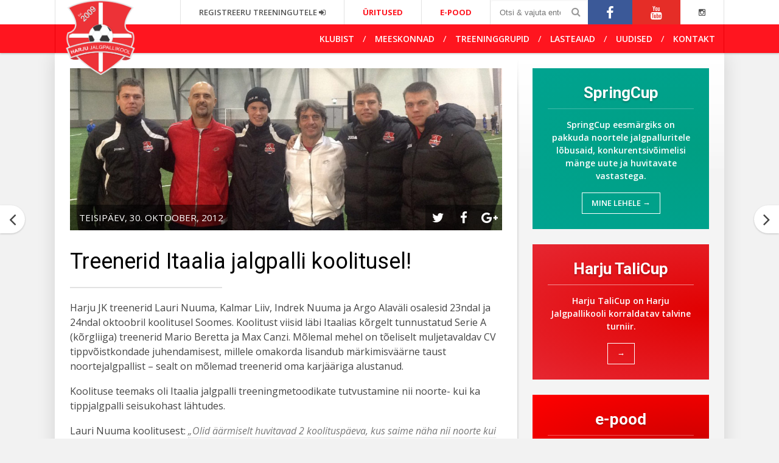

--- FILE ---
content_type: text/html; charset=UTF-8
request_url: https://harjujk.ee/treenerid-itaalia-jalgpalli-koolitusel/
body_size: 11274
content:


<!DOCTYPE html>
<html lang="et">
<head>
<meta charset="UTF-8">
<meta name="viewport" content="width=device-width, initial-scale=1.0, maximum-scale=1.0, user-scalable=0" />

<title>Treenerid Itaalia jalgpalli koolitusel! - Harju Jalgpallikool</title>

<script>
var _gaq = _gaq || [];
_gaq.push(['_setAccount', 'UA-18325838-1']);
_gaq.push(['_trackPageview']);

(function() {
    var ga = document.createElement('script'); ga.type = 'text/javascript'; ga.async = true;
    ga.src = ('https:' == document.location.protocol ? 'https://ssl' : 'http://www') + '.google-analytics.com/ga.js';
    var s = document.getElementsByTagName('script')[0]; s.parentNode.insertBefore(ga, s);
})();
</script>
<script>
var theme_object = {
    ajax_url: 'https://harjujk.ee/wp-admin/admin-ajax.php'
}
</script>

<meta name='robots' content='index, follow, max-image-preview:large, max-snippet:-1, max-video-preview:-1' />
	<style>img:is([sizes="auto" i], [sizes^="auto," i]) { contain-intrinsic-size: 3000px 1500px }</style>
	
	<!-- This site is optimized with the Yoast SEO plugin v26.3 - https://yoast.com/wordpress/plugins/seo/ -->
	<meta name="description" content="Harju JK treenerid Lauri Nuuma, Kalmar Liiv, Indrek Nuuma ja Argo Alaväli osalesid 23ndal ja 24ndal oktoobril koolitusel Soomes." />
	<link rel="canonical" href="https://harjujk.ee/treenerid-itaalia-jalgpalli-koolitusel/" />
	<meta property="og:locale" content="et_EE" />
	<meta property="og:type" content="article" />
	<meta property="og:title" content="Treenerid Itaalia jalgpalli koolitusel! - Harju Jalgpallikool" />
	<meta property="og:description" content="Harju JK treenerid Lauri Nuuma, Kalmar Liiv, Indrek Nuuma ja Argo Alaväli osalesid 23ndal ja 24ndal oktoobril koolitusel Soomes." />
	<meta property="og:url" content="https://harjujk.ee/treenerid-itaalia-jalgpalli-koolitusel/" />
	<meta property="og:site_name" content="Harju Jalgpallikool" />
	<meta property="article:published_time" content="2012-10-30T20:34:14+00:00" />
	<meta property="article:modified_time" content="2012-12-03T19:55:12+00:00" />
	<meta property="og:image" content="https://harjujk.ee/wp-content/uploads/2012/10/harjujk-treenerid-soomes.jpg" />
	<meta property="og:image:width" content="960" />
	<meta property="og:image:height" content="360" />
	<meta property="og:image:type" content="image/jpeg" />
	<meta name="author" content="admin" />
	<meta name="twitter:label1" content="Written by" />
	<meta name="twitter:data1" content="admin" />
	<meta name="twitter:label2" content="Est. reading time" />
	<meta name="twitter:data2" content="2 minutes" />
	<script type="application/ld+json" class="yoast-schema-graph">{"@context":"https://schema.org","@graph":[{"@type":"WebPage","@id":"https://harjujk.ee/treenerid-itaalia-jalgpalli-koolitusel/","url":"https://harjujk.ee/treenerid-itaalia-jalgpalli-koolitusel/","name":"Treenerid Itaalia jalgpalli koolitusel! - Harju Jalgpallikool","isPartOf":{"@id":"https://harjujk.ee/#website"},"primaryImageOfPage":{"@id":"https://harjujk.ee/treenerid-itaalia-jalgpalli-koolitusel/#primaryimage"},"image":{"@id":"https://harjujk.ee/treenerid-itaalia-jalgpalli-koolitusel/#primaryimage"},"thumbnailUrl":"https://harjujk.ee/wp-content/uploads/2012/10/harjujk-treenerid-soomes.jpg","datePublished":"2012-10-30T20:34:14+00:00","dateModified":"2012-12-03T19:55:12+00:00","author":{"@id":"https://harjujk.ee/#/schema/person/8ae48de1b3912e73a1b219c130736d11"},"description":"Harju JK treenerid Lauri Nuuma, Kalmar Liiv, Indrek Nuuma ja Argo Alaväli osalesid 23ndal ja 24ndal oktoobril koolitusel Soomes.","breadcrumb":{"@id":"https://harjujk.ee/treenerid-itaalia-jalgpalli-koolitusel/#breadcrumb"},"inLanguage":"et","potentialAction":[{"@type":"ReadAction","target":["https://harjujk.ee/treenerid-itaalia-jalgpalli-koolitusel/"]}]},{"@type":"ImageObject","inLanguage":"et","@id":"https://harjujk.ee/treenerid-itaalia-jalgpalli-koolitusel/#primaryimage","url":"https://harjujk.ee/wp-content/uploads/2012/10/harjujk-treenerid-soomes.jpg","contentUrl":"https://harjujk.ee/wp-content/uploads/2012/10/harjujk-treenerid-soomes.jpg","width":"960","height":"360"},{"@type":"BreadcrumbList","@id":"https://harjujk.ee/treenerid-itaalia-jalgpalli-koolitusel/#breadcrumb","itemListElement":[{"@type":"ListItem","position":1,"name":"Home","item":"https://harjujk.ee/"},{"@type":"ListItem","position":2,"name":"Uudised","item":"https://harjujk.ee/uudised/"},{"@type":"ListItem","position":3,"name":"Treenerid Itaalia jalgpalli koolitusel!"}]},{"@type":"WebSite","@id":"https://harjujk.ee/#website","url":"https://harjujk.ee/","name":"Harju Jalgpallikool","description":"Jalgpalli treeningud Harjumaal!","potentialAction":[{"@type":"SearchAction","target":{"@type":"EntryPoint","urlTemplate":"https://harjujk.ee/?s={search_term_string}"},"query-input":{"@type":"PropertyValueSpecification","valueRequired":true,"valueName":"search_term_string"}}],"inLanguage":"et"},{"@type":"Person","@id":"https://harjujk.ee/#/schema/person/8ae48de1b3912e73a1b219c130736d11","name":"admin","image":{"@type":"ImageObject","inLanguage":"et","@id":"https://harjujk.ee/#/schema/person/image/","url":"https://secure.gravatar.com/avatar/13ea35a81a18206e51b1c4340f62de708fb5d755e7e09d1dca7f9f728709b6a2?s=96&d=mm&r=g","contentUrl":"https://secure.gravatar.com/avatar/13ea35a81a18206e51b1c4340f62de708fb5d755e7e09d1dca7f9f728709b6a2?s=96&d=mm&r=g","caption":"admin"},"url":"https://harjujk.ee/author/developer/"}]}</script>
	<!-- / Yoast SEO plugin. -->


<link rel='dns-prefetch' href='//ajax.googleapis.com' />
<link rel='dns-prefetch' href='//fonts.googleapis.com' />
<link rel='dns-prefetch' href='//maxcdn.bootstrapcdn.com' />
<link rel="alternate" type="application/rss+xml" title="Harju Jalgpallikool &raquo; Treenerid Itaalia jalgpalli koolitusel! Kommentaaride RSS" href="https://harjujk.ee/treenerid-itaalia-jalgpalli-koolitusel/feed/" />
<script type="text/javascript">
/* <![CDATA[ */
window._wpemojiSettings = {"baseUrl":"https:\/\/s.w.org\/images\/core\/emoji\/16.0.1\/72x72\/","ext":".png","svgUrl":"https:\/\/s.w.org\/images\/core\/emoji\/16.0.1\/svg\/","svgExt":".svg","source":{"concatemoji":"https:\/\/harjujk.ee\/wp-includes\/js\/wp-emoji-release.min.js?ver=6.8.3"}};
/*! This file is auto-generated */
!function(s,n){var o,i,e;function c(e){try{var t={supportTests:e,timestamp:(new Date).valueOf()};sessionStorage.setItem(o,JSON.stringify(t))}catch(e){}}function p(e,t,n){e.clearRect(0,0,e.canvas.width,e.canvas.height),e.fillText(t,0,0);var t=new Uint32Array(e.getImageData(0,0,e.canvas.width,e.canvas.height).data),a=(e.clearRect(0,0,e.canvas.width,e.canvas.height),e.fillText(n,0,0),new Uint32Array(e.getImageData(0,0,e.canvas.width,e.canvas.height).data));return t.every(function(e,t){return e===a[t]})}function u(e,t){e.clearRect(0,0,e.canvas.width,e.canvas.height),e.fillText(t,0,0);for(var n=e.getImageData(16,16,1,1),a=0;a<n.data.length;a++)if(0!==n.data[a])return!1;return!0}function f(e,t,n,a){switch(t){case"flag":return n(e,"\ud83c\udff3\ufe0f\u200d\u26a7\ufe0f","\ud83c\udff3\ufe0f\u200b\u26a7\ufe0f")?!1:!n(e,"\ud83c\udde8\ud83c\uddf6","\ud83c\udde8\u200b\ud83c\uddf6")&&!n(e,"\ud83c\udff4\udb40\udc67\udb40\udc62\udb40\udc65\udb40\udc6e\udb40\udc67\udb40\udc7f","\ud83c\udff4\u200b\udb40\udc67\u200b\udb40\udc62\u200b\udb40\udc65\u200b\udb40\udc6e\u200b\udb40\udc67\u200b\udb40\udc7f");case"emoji":return!a(e,"\ud83e\udedf")}return!1}function g(e,t,n,a){var r="undefined"!=typeof WorkerGlobalScope&&self instanceof WorkerGlobalScope?new OffscreenCanvas(300,150):s.createElement("canvas"),o=r.getContext("2d",{willReadFrequently:!0}),i=(o.textBaseline="top",o.font="600 32px Arial",{});return e.forEach(function(e){i[e]=t(o,e,n,a)}),i}function t(e){var t=s.createElement("script");t.src=e,t.defer=!0,s.head.appendChild(t)}"undefined"!=typeof Promise&&(o="wpEmojiSettingsSupports",i=["flag","emoji"],n.supports={everything:!0,everythingExceptFlag:!0},e=new Promise(function(e){s.addEventListener("DOMContentLoaded",e,{once:!0})}),new Promise(function(t){var n=function(){try{var e=JSON.parse(sessionStorage.getItem(o));if("object"==typeof e&&"number"==typeof e.timestamp&&(new Date).valueOf()<e.timestamp+604800&&"object"==typeof e.supportTests)return e.supportTests}catch(e){}return null}();if(!n){if("undefined"!=typeof Worker&&"undefined"!=typeof OffscreenCanvas&&"undefined"!=typeof URL&&URL.createObjectURL&&"undefined"!=typeof Blob)try{var e="postMessage("+g.toString()+"("+[JSON.stringify(i),f.toString(),p.toString(),u.toString()].join(",")+"));",a=new Blob([e],{type:"text/javascript"}),r=new Worker(URL.createObjectURL(a),{name:"wpTestEmojiSupports"});return void(r.onmessage=function(e){c(n=e.data),r.terminate(),t(n)})}catch(e){}c(n=g(i,f,p,u))}t(n)}).then(function(e){for(var t in e)n.supports[t]=e[t],n.supports.everything=n.supports.everything&&n.supports[t],"flag"!==t&&(n.supports.everythingExceptFlag=n.supports.everythingExceptFlag&&n.supports[t]);n.supports.everythingExceptFlag=n.supports.everythingExceptFlag&&!n.supports.flag,n.DOMReady=!1,n.readyCallback=function(){n.DOMReady=!0}}).then(function(){return e}).then(function(){var e;n.supports.everything||(n.readyCallback(),(e=n.source||{}).concatemoji?t(e.concatemoji):e.wpemoji&&e.twemoji&&(t(e.twemoji),t(e.wpemoji)))}))}((window,document),window._wpemojiSettings);
/* ]]> */
</script>
<style id='wp-emoji-styles-inline-css' type='text/css'>

	img.wp-smiley, img.emoji {
		display: inline !important;
		border: none !important;
		box-shadow: none !important;
		height: 1em !important;
		width: 1em !important;
		margin: 0 0.07em !important;
		vertical-align: -0.1em !important;
		background: none !important;
		padding: 0 !important;
	}
</style>
<link rel='stylesheet' id='wp-block-library-css' href='https://harjujk.ee/wp-includes/css/dist/block-library/style.min.css?ver=6.8.3' type='text/css' media='all' />
<style id='classic-theme-styles-inline-css' type='text/css'>
/*! This file is auto-generated */
.wp-block-button__link{color:#fff;background-color:#32373c;border-radius:9999px;box-shadow:none;text-decoration:none;padding:calc(.667em + 2px) calc(1.333em + 2px);font-size:1.125em}.wp-block-file__button{background:#32373c;color:#fff;text-decoration:none}
</style>
<style id='global-styles-inline-css' type='text/css'>
:root{--wp--preset--aspect-ratio--square: 1;--wp--preset--aspect-ratio--4-3: 4/3;--wp--preset--aspect-ratio--3-4: 3/4;--wp--preset--aspect-ratio--3-2: 3/2;--wp--preset--aspect-ratio--2-3: 2/3;--wp--preset--aspect-ratio--16-9: 16/9;--wp--preset--aspect-ratio--9-16: 9/16;--wp--preset--color--black: #000000;--wp--preset--color--cyan-bluish-gray: #abb8c3;--wp--preset--color--white: #ffffff;--wp--preset--color--pale-pink: #f78da7;--wp--preset--color--vivid-red: #cf2e2e;--wp--preset--color--luminous-vivid-orange: #ff6900;--wp--preset--color--luminous-vivid-amber: #fcb900;--wp--preset--color--light-green-cyan: #7bdcb5;--wp--preset--color--vivid-green-cyan: #00d084;--wp--preset--color--pale-cyan-blue: #8ed1fc;--wp--preset--color--vivid-cyan-blue: #0693e3;--wp--preset--color--vivid-purple: #9b51e0;--wp--preset--gradient--vivid-cyan-blue-to-vivid-purple: linear-gradient(135deg,rgba(6,147,227,1) 0%,rgb(155,81,224) 100%);--wp--preset--gradient--light-green-cyan-to-vivid-green-cyan: linear-gradient(135deg,rgb(122,220,180) 0%,rgb(0,208,130) 100%);--wp--preset--gradient--luminous-vivid-amber-to-luminous-vivid-orange: linear-gradient(135deg,rgba(252,185,0,1) 0%,rgba(255,105,0,1) 100%);--wp--preset--gradient--luminous-vivid-orange-to-vivid-red: linear-gradient(135deg,rgba(255,105,0,1) 0%,rgb(207,46,46) 100%);--wp--preset--gradient--very-light-gray-to-cyan-bluish-gray: linear-gradient(135deg,rgb(238,238,238) 0%,rgb(169,184,195) 100%);--wp--preset--gradient--cool-to-warm-spectrum: linear-gradient(135deg,rgb(74,234,220) 0%,rgb(151,120,209) 20%,rgb(207,42,186) 40%,rgb(238,44,130) 60%,rgb(251,105,98) 80%,rgb(254,248,76) 100%);--wp--preset--gradient--blush-light-purple: linear-gradient(135deg,rgb(255,206,236) 0%,rgb(152,150,240) 100%);--wp--preset--gradient--blush-bordeaux: linear-gradient(135deg,rgb(254,205,165) 0%,rgb(254,45,45) 50%,rgb(107,0,62) 100%);--wp--preset--gradient--luminous-dusk: linear-gradient(135deg,rgb(255,203,112) 0%,rgb(199,81,192) 50%,rgb(65,88,208) 100%);--wp--preset--gradient--pale-ocean: linear-gradient(135deg,rgb(255,245,203) 0%,rgb(182,227,212) 50%,rgb(51,167,181) 100%);--wp--preset--gradient--electric-grass: linear-gradient(135deg,rgb(202,248,128) 0%,rgb(113,206,126) 100%);--wp--preset--gradient--midnight: linear-gradient(135deg,rgb(2,3,129) 0%,rgb(40,116,252) 100%);--wp--preset--font-size--small: 13px;--wp--preset--font-size--medium: 20px;--wp--preset--font-size--large: 36px;--wp--preset--font-size--x-large: 42px;--wp--preset--spacing--20: 0.44rem;--wp--preset--spacing--30: 0.67rem;--wp--preset--spacing--40: 1rem;--wp--preset--spacing--50: 1.5rem;--wp--preset--spacing--60: 2.25rem;--wp--preset--spacing--70: 3.38rem;--wp--preset--spacing--80: 5.06rem;--wp--preset--shadow--natural: 6px 6px 9px rgba(0, 0, 0, 0.2);--wp--preset--shadow--deep: 12px 12px 50px rgba(0, 0, 0, 0.4);--wp--preset--shadow--sharp: 6px 6px 0px rgba(0, 0, 0, 0.2);--wp--preset--shadow--outlined: 6px 6px 0px -3px rgba(255, 255, 255, 1), 6px 6px rgba(0, 0, 0, 1);--wp--preset--shadow--crisp: 6px 6px 0px rgba(0, 0, 0, 1);}:where(.is-layout-flex){gap: 0.5em;}:where(.is-layout-grid){gap: 0.5em;}body .is-layout-flex{display: flex;}.is-layout-flex{flex-wrap: wrap;align-items: center;}.is-layout-flex > :is(*, div){margin: 0;}body .is-layout-grid{display: grid;}.is-layout-grid > :is(*, div){margin: 0;}:where(.wp-block-columns.is-layout-flex){gap: 2em;}:where(.wp-block-columns.is-layout-grid){gap: 2em;}:where(.wp-block-post-template.is-layout-flex){gap: 1.25em;}:where(.wp-block-post-template.is-layout-grid){gap: 1.25em;}.has-black-color{color: var(--wp--preset--color--black) !important;}.has-cyan-bluish-gray-color{color: var(--wp--preset--color--cyan-bluish-gray) !important;}.has-white-color{color: var(--wp--preset--color--white) !important;}.has-pale-pink-color{color: var(--wp--preset--color--pale-pink) !important;}.has-vivid-red-color{color: var(--wp--preset--color--vivid-red) !important;}.has-luminous-vivid-orange-color{color: var(--wp--preset--color--luminous-vivid-orange) !important;}.has-luminous-vivid-amber-color{color: var(--wp--preset--color--luminous-vivid-amber) !important;}.has-light-green-cyan-color{color: var(--wp--preset--color--light-green-cyan) !important;}.has-vivid-green-cyan-color{color: var(--wp--preset--color--vivid-green-cyan) !important;}.has-pale-cyan-blue-color{color: var(--wp--preset--color--pale-cyan-blue) !important;}.has-vivid-cyan-blue-color{color: var(--wp--preset--color--vivid-cyan-blue) !important;}.has-vivid-purple-color{color: var(--wp--preset--color--vivid-purple) !important;}.has-black-background-color{background-color: var(--wp--preset--color--black) !important;}.has-cyan-bluish-gray-background-color{background-color: var(--wp--preset--color--cyan-bluish-gray) !important;}.has-white-background-color{background-color: var(--wp--preset--color--white) !important;}.has-pale-pink-background-color{background-color: var(--wp--preset--color--pale-pink) !important;}.has-vivid-red-background-color{background-color: var(--wp--preset--color--vivid-red) !important;}.has-luminous-vivid-orange-background-color{background-color: var(--wp--preset--color--luminous-vivid-orange) !important;}.has-luminous-vivid-amber-background-color{background-color: var(--wp--preset--color--luminous-vivid-amber) !important;}.has-light-green-cyan-background-color{background-color: var(--wp--preset--color--light-green-cyan) !important;}.has-vivid-green-cyan-background-color{background-color: var(--wp--preset--color--vivid-green-cyan) !important;}.has-pale-cyan-blue-background-color{background-color: var(--wp--preset--color--pale-cyan-blue) !important;}.has-vivid-cyan-blue-background-color{background-color: var(--wp--preset--color--vivid-cyan-blue) !important;}.has-vivid-purple-background-color{background-color: var(--wp--preset--color--vivid-purple) !important;}.has-black-border-color{border-color: var(--wp--preset--color--black) !important;}.has-cyan-bluish-gray-border-color{border-color: var(--wp--preset--color--cyan-bluish-gray) !important;}.has-white-border-color{border-color: var(--wp--preset--color--white) !important;}.has-pale-pink-border-color{border-color: var(--wp--preset--color--pale-pink) !important;}.has-vivid-red-border-color{border-color: var(--wp--preset--color--vivid-red) !important;}.has-luminous-vivid-orange-border-color{border-color: var(--wp--preset--color--luminous-vivid-orange) !important;}.has-luminous-vivid-amber-border-color{border-color: var(--wp--preset--color--luminous-vivid-amber) !important;}.has-light-green-cyan-border-color{border-color: var(--wp--preset--color--light-green-cyan) !important;}.has-vivid-green-cyan-border-color{border-color: var(--wp--preset--color--vivid-green-cyan) !important;}.has-pale-cyan-blue-border-color{border-color: var(--wp--preset--color--pale-cyan-blue) !important;}.has-vivid-cyan-blue-border-color{border-color: var(--wp--preset--color--vivid-cyan-blue) !important;}.has-vivid-purple-border-color{border-color: var(--wp--preset--color--vivid-purple) !important;}.has-vivid-cyan-blue-to-vivid-purple-gradient-background{background: var(--wp--preset--gradient--vivid-cyan-blue-to-vivid-purple) !important;}.has-light-green-cyan-to-vivid-green-cyan-gradient-background{background: var(--wp--preset--gradient--light-green-cyan-to-vivid-green-cyan) !important;}.has-luminous-vivid-amber-to-luminous-vivid-orange-gradient-background{background: var(--wp--preset--gradient--luminous-vivid-amber-to-luminous-vivid-orange) !important;}.has-luminous-vivid-orange-to-vivid-red-gradient-background{background: var(--wp--preset--gradient--luminous-vivid-orange-to-vivid-red) !important;}.has-very-light-gray-to-cyan-bluish-gray-gradient-background{background: var(--wp--preset--gradient--very-light-gray-to-cyan-bluish-gray) !important;}.has-cool-to-warm-spectrum-gradient-background{background: var(--wp--preset--gradient--cool-to-warm-spectrum) !important;}.has-blush-light-purple-gradient-background{background: var(--wp--preset--gradient--blush-light-purple) !important;}.has-blush-bordeaux-gradient-background{background: var(--wp--preset--gradient--blush-bordeaux) !important;}.has-luminous-dusk-gradient-background{background: var(--wp--preset--gradient--luminous-dusk) !important;}.has-pale-ocean-gradient-background{background: var(--wp--preset--gradient--pale-ocean) !important;}.has-electric-grass-gradient-background{background: var(--wp--preset--gradient--electric-grass) !important;}.has-midnight-gradient-background{background: var(--wp--preset--gradient--midnight) !important;}.has-small-font-size{font-size: var(--wp--preset--font-size--small) !important;}.has-medium-font-size{font-size: var(--wp--preset--font-size--medium) !important;}.has-large-font-size{font-size: var(--wp--preset--font-size--large) !important;}.has-x-large-font-size{font-size: var(--wp--preset--font-size--x-large) !important;}
:where(.wp-block-post-template.is-layout-flex){gap: 1.25em;}:where(.wp-block-post-template.is-layout-grid){gap: 1.25em;}
:where(.wp-block-columns.is-layout-flex){gap: 2em;}:where(.wp-block-columns.is-layout-grid){gap: 2em;}
:root :where(.wp-block-pullquote){font-size: 1.5em;line-height: 1.6;}
</style>
<link rel='stylesheet' id='roboto_gs-style-css' href='//fonts.googleapis.com/css?family=Roboto:400,300,700,500' type='text/css' media='screen' />
<link rel='stylesheet' id='opensans_gs-style-css' href='//fonts.googleapis.com/css?family=Open+Sans:300italic,400italic,600italic,700italic,800italic,400,300,600,700,800' type='text/css' media='screen' />
<link rel='stylesheet' id='fontawesome-style-css' href='//maxcdn.bootstrapcdn.com/font-awesome/4.6.1/css/font-awesome.min.css' type='text/css' media='screen' />
<link rel='stylesheet' id='main-style-css' href='https://harjujk.ee/wp-content/themes/harjujk/style.css' type='text/css' media='screen' />
<link rel='stylesheet' id='update-style-css' href='https://harjujk.ee/wp-content/themes/harjujk/css/update.css?ver=1.1' type='text/css' media='screen' />
<script type="text/javascript" src="//ajax.googleapis.com/ajax/libs/jquery/1.11.3/jquery.min.js" id="jquery-js"></script>
<script type="text/javascript" src="https://harjujk.ee/wp-content/themes/harjujk/js/min/app.min.js" id="app-script-js"></script>
<script type="text/javascript" src="https://harjujk.ee/wp-content/themes/harjujk/js/update.js" id="update-script-js"></script>
<link rel="https://api.w.org/" href="https://harjujk.ee/wp-json/" /><link rel="alternate" title="JSON" type="application/json" href="https://harjujk.ee/wp-json/wp/v2/posts/3014" /><link rel='shortlink' href='https://harjujk.ee/?p=3014' />
<link rel="alternate" title="oEmbed (JSON)" type="application/json+oembed" href="https://harjujk.ee/wp-json/oembed/1.0/embed?url=https%3A%2F%2Fharjujk.ee%2Ftreenerid-itaalia-jalgpalli-koolitusel%2F" />
<link rel="alternate" title="oEmbed (XML)" type="text/xml+oembed" href="https://harjujk.ee/wp-json/oembed/1.0/embed?url=https%3A%2F%2Fharjujk.ee%2Ftreenerid-itaalia-jalgpalli-koolitusel%2F&#038;format=xml" />
		<style type="text/css" id="wp-custom-css">
			/* Hide reCaptcha*/
.grecaptcha-badge {
	opacity:0 !important;
}		</style>
		</head>

<body class="wp-singular post-template-default single single-post postid-3014 single-format-standard wp-theme-harjujk">


<div id="top"></div>

<header class="header">
    <div class="header-top" id="header-top">
        <div class="container">
            <div class="logo">
                                    <a class="hide-mobile" href="https://harjujk.ee"><img src="https://harjujk.ee/wp-content/themes/harjujk/images/harjujk_logo.png" alt="Harju Jalgpallikool logo" title="Harju Jalgpallikool"></a>
                    <a class="touch-title" href="https://harjujk.ee"><strong>Harju</strong> Jalgpallikool</a>
                            </div>
            <div class="touch-buttons">
                <button id="show-touch-assets" class="show-touch-menu touch-assets" type="button">
                    <span class="icon-bar"></span>
                    <span class="icon-bar"></span>
                    <span class="icon-bar"></span>
                </button>
                <button id="show-touch-menu" class="show-touch-menu" type="button">
                    <span class="icon-bar"></span>
                    <span class="icon-bar"></span>
                    <span class="icon-bar"></span>
                </button>
            </div>
            <ul class="assets" id="assets">
                <li>
                    <a href="https://harjujk.ee/registreerimine-harju-jalgpallikooli/">Registreeru treeningutele <i class="fa fa-sign-in"></i></a>
                </li>
                <li>
                    <a id="whatsup-btn" href="#">Üritused</a>
                </li>
                <li>
                    <a class="nletter-btn" href="https://isport.ee/tootekategooria/klubide-voistlus-ja-treeningvarustus/harju-jk/?swoof=1&min_price=6&max_price=59&paged=1&really_curr_tax=248-product_cat" target="_blank">e-pood</a>
                </li>
                <li>
                    <div id="search-box">
	<div class="search-container">
		<form method="get" id="searchform" action="https://harjujk.ee/">
			<input type="text" class="field" name="s" id="s" placeholder="Otsi & vajuta enterit" />
			<button type="submit"><i class="fa fa-search"></i></a></button>
		</form>
	</div>
</div>                </li>
                <li>
                    <a href="https://www.facebook.com/harjujalgpallikool" class="facebook" target="_blank"><i class="fa fa-facebook"></i></a>
                </li>
                <li>
                    <a href="http://www.youtube.com/user/harjujk" class="youtube" target="_blank"><i class="fa fa-youtube"></i></a>
                </li>
                <li>
                    <a href="https://www.instagram.com/harju_jk/" class="instagram" target="_blank"><i class="fa fa-instagram"></i></a>
                </li>
                            </ul>
        </div>
    </div>
    <div class="header-bottom" id="header-bottom">
        <div class="container">
            <nav class="header-menu"><ul id="menu-header-menu" class="menu"><li id="menu-item-2163" class="menu-item menu-item-type-post_type menu-item-object-page menu-item-2163"><a href="https://harjujk.ee/klubist/">Klubist</a></li>
<li id="menu-item-6662" class="menu-item menu-item-type-post_type menu-item-object-page menu-item-6662"><a href="https://harjujk.ee/meeskonnad/">Meeskonnad</a></li>
<li id="menu-item-2161" class="menu-item menu-item-type-post_type menu-item-object-page menu-item-2161"><a href="https://harjujk.ee/treeninggrupid/">Treeninggrupid</a></li>
<li id="menu-item-2248" class="menu-item menu-item-type-post_type menu-item-object-page menu-item-2248"><a href="https://harjujk.ee/lasteaiad/">Lasteaiad</a></li>
<li id="menu-item-2167" class="menu-item menu-item-type-post_type menu-item-object-page current_page_parent menu-item-2167"><a href="https://harjujk.ee/uudised/">Uudised</a></li>
<li id="menu-item-2164" class="menu-item menu-item-type-post_type menu-item-object-page menu-item-2164"><a href="https://harjujk.ee/kontakt/">Kontakt</a></li>
</ul></nav>        </div>
    </div>
</header>

<div id="whats-up">

    <div class="whatsup-heading">
        <h3>Üritused</h3>
    </div>

            <div class="whatsup-content">
            <ul class="listing">
                <li><a href="https://harjujk.ee/kodumangud/" target="_blank"><h4 style="color:#dd3333">Harju JK Laagri esindusmeeskonna kodumängud</h4><p>Esindusmeeskonna kodumängud <i class="fa fa-angle-right"></i></p></a></li><li><a href="http://harjujk.ee/miniliiga/" target="_blank"><h4 style="color:#81d742">Miniliiga</h4><p>Miniliiga <i class="fa fa-angle-right"></i></p></a></li><li><a href="https://harjujk.ee/spordilaager-2025-muhu/" target="_blank"><h4 style="color:#dd33c1">Spordilaager</h4><p>Spordilaager 2025 Muhu <i class="fa fa-angle-right"></i></p></a></li><li><a href="/suvekool" target="_blank"><h4 style="color:#e8a520">Suvekool</h4><p>Suvekool 2025. Suvekool on Harju Jalgpallikooli poolt korraldatavad linnalaager. 2010 aastast alates oleme pakkunud noortele jalgpalluritele palju rõõmu ja sportlikke tegevusi. <i class="fa fa-angle-right"></i></p></a></li><li><a href="http://harjujk.ee/laste-mangupaev/" target="_blank"><h4 style="color:#eeee22">Laste mängupäev</h4><p>Laste mängupäev 2025 <i class="fa fa-angle-right"></i></p></a></li><li><a href="https://www.rmfclinicsestonia.com/" target="_blank"><h4 style="color:#1e73be">Real Madrid Foundation Clinics linnalaager</h4><p>Harju Jalgpallikool korraldab Real Madrid Foundation Clinics linnalaagri 10.-14.augustil. <i class="fa fa-angle-right"></i></p></a></li><li><a href="/xyz/iftc" target="_blank"><h4 style="color:#cccccc">IFTC/Seminarid</h4><p>Harju Jalgpallikool korraldab igal suvel traditsioonilist linnalaagrit Euroopa tippklubide treenereritega. Linnalaager on suunatud peamiselt edasijõudnud mängijatele, et ammutada uusi ja huvitavaid kogemusi tipptreeneritelt välismaalt.
IFTC raames toimub alati seminar treeneritele. <i class="fa fa-angle-right"></i></p></a></li>            </ul>
        </div>
    
    <button id="close-whatsup" class="close-btn" type="button">&times;</button>

</div>

<section class="content">

	<div class="container">
	
		<section class="content-container">
			
							<div class="post-thumbnail">
					<img src="https://harjujk.ee/wp-content/uploads/2012/10/harjujk-treenerid-soomes.jpg" class="attachment-post-thumbnail size-post-thumbnail wp-post-image" alt="" decoding="async" fetchpriority="high" srcset="https://harjujk.ee/wp-content/uploads/2012/10/harjujk-treenerid-soomes.jpg 960w, https://harjujk.ee/wp-content/uploads/2012/10/harjujk-treenerid-soomes-660x247.jpg 660w" sizes="(max-width: 960px) 100vw, 960px" />					<div class="post-date">Teisipäev, 30. oktoober, 2012</div>
					<div class="share-btns">
						<a class="twitter-share" href="https://twitter.com/home?status=https://harjujk.ee/treenerid-itaalia-jalgpalli-koolitusel/" title="https://harjujk.ee/treenerid-itaalia-jalgpalli-koolitusel/" target="_blank"><i class="fa fa-twitter"></i></a>
						<a class="facebook-share" href="https://facebook.com/sharer.php?u=https://harjujk.ee/treenerid-itaalia-jalgpalli-koolitusel/" title="https://harjujk.ee/treenerid-itaalia-jalgpalli-koolitusel/" target="_blank"><i class="fa fa-facebook"></i></a>
						<a class="google-share" href="https://plus.google.com/share?url=https://harjujk.ee/treenerid-itaalia-jalgpalli-koolitusel/" title="https://harjujk.ee/treenerid-itaalia-jalgpalli-koolitusel/" target="_blank"><i class="fa fa-google-plus"></i></a>
					</div>
				</div>
			
			<div class="post-title">
				<h1>Treenerid Itaalia jalgpalli koolitusel!</h1>
			</div>

						
			<article id="post-3014" class="post-3014 post type-post status-publish format-standard has-post-thumbnail hentry category-uudised">
				
				<div class="post-content">
				
					<p>Harju JK treenerid Lauri Nuuma, Kalmar Liiv, Indrek Nuuma ja Argo Alaväli osalesid 23ndal ja 24ndal oktoobril koolitusel Soomes. Koolitust viisid läbi Itaalias kõrgelt tunnustatud Serie A (kõrgliiga) treenerid Mario Beretta ja Max Canzi. Mõlemal mehel on tõeliselt muljetavaldav CV tippvõistkondade juhendamisest, millele omakorda lisandub märkimisväärne taust noortejalgpallist – sealt on mõlemad treenerid oma karjääriga alustanud.</p>
<p>Koolituse teemaks oli Itaalia jalgpalli treeningmetoodikate tutvustamine nii noorte- kui ka tippjalgpalli seisukohast lähtudes.</p>
<p>Lauri Nuuma koolitusest: <em>„Olid äärmiselt huvitavad 2 koolituspäeva, kus saime näha nii noorte kui ka tippjalgpalli telgitaguseid Itaaliast. Räägiti väga konkreetselt igapäevasest tööst Serie A võistkonna treenimisel ning tehnoloogia kasutamisest tänapäeva jalgpallis. Et itaallased on just head kaitsemängus ja mitte nii head palli valdamises sai selgeks igale osalenud treenerile. Kaitsemängu on oluliselt lihtsam süstematiseerida ning mängijatele õpetada, kuid mängida konstruktiivselt jalgpalli läbi palli valdamise nõuab väga head tehnilis-taktikalist ettevalmistust noorteakadeemias. Itaalia tippvõistkondades mängib väga erinevate taustadega tõeliselt rahvusvaheline seltskond ning Serie A-s on treeneril tihti võimalik positiivset tulemust saavutada eeskätt siis, kui lähtutakse kaitsest.“</em></p>
<div id="attachment_3016" style="width: 670px" class="wp-caption alignnone"><img decoding="async" aria-describedby="caption-attachment-3016" src="https://harjujk.ee/wp-content/uploads/2012/10/harjujk-treenerid-itaalia-treenerite-koolitusel.jpg" alt="" title="harjujk-treenerid-itaalia-treenerite-koolitusel" width="660" height="248" class="size-full wp-image-3016" /><p id="caption-attachment-3016" class="wp-caption-text">Vasakult: Indrek Nuuma, Max Canzi, Argo Alaväli, Mario Beretta, Lauri Nuuma, Kalmar Liiv</p></div>
<div style="width:320px;float:left;overflow:hidden;">
<h4>Mario Beretta – üks tuntumaid treenereid Itaalia Serie A-s!</h4>
<ul>
<li>Cesena &#8211; Serie A</li>
<li>Brescia &#8211; Serie A</li>
<li>PAOK Thessaloniki &#8211; Kreeka kõrgliiga</li>
<li>FC Torino &#8211; Serie B</li>
<li>US Lecce &#8211; Serie A</li>
<li>AC Siena &#8211; Serie A</li>
<li>AC Siena &#8211; Serie A</li>
<li>Parma FC &#8211; Serie A</li>
<li>Chievo Verona &#8211; Serie A</li>
<li>Ternana Calcio &#8211; Serie B</li>
<li>AS Varese 1910 &#8211; Serie C</li>
<li>AC Lumezzane &#8211; Serie C</li>
<li>Calcio Como &#8211; Serie C</li>
<li>Saronno Calcio &#8211; Serie C</li>
<li>Aurora Pro Patria &#8211; Serie C</li>
<li>Corsico &#8211; Serie D</li>
<li>AC Monza Brianza &#8211; Academy coach</li>
<li>Calcio Como &#8211; Academy coach</li>
<li>AC Monza Brianza &#8211; Academy coach</li>
</ul>
</div>
<div style="width:320px;float:right;overflow:hidden;">
<h4>Massimiliano Canzi – Itaalia tipptreener</h4>
<ul>
<li>Season 2011-12: Abitreener, A.C. Cesena, Itaalia Serie A</li>
<li>Season 2010-11: Abitreener, Brescia Calcio, Itaalia Serie A</li>
<li>Season 2010-11: Abitreener, Paok FC, Kreeka Premiere League</li>
<li>Season 2009-10: Abitreener, FC Torino, Itaalia Serie B</li>
<li>Season 2008-09: Abitreener, US Lecce, Itaalia Serie A</li>
<li>Season 2007-08: Abitreener, AC Siena, Itaalia Serie A</li>
<li>Season 2006-07: Abitreener, AC Siena, Itaalia Serie A</li>
<li>Seasons 1995-2006: Peatreener, Semi-Professional Italian Teams</li>
<li>Seasons 1985-1995: Peatreener, Italian Academy Teams</li>
</ul>
</div>
<div style="clear:both;"></div>
					
				</div><!--post-content-->

				<div class="post-navigation">

											<div class="prev"><i class="fa fa-angle-left"></i> <a href="https://harjujk.ee/harju-jalgpallikooli-futsali-voistkond-kiili-cupil-voidukas/" rel="prev">Harju Jalgpallikooli Futsali võistkond Kiili Cupil võidukas!</a></div>
																<div class="next"><a href="https://harjujk.ee/harju-jk-keila-2006-loo-cup/" rel="next">Harju JK Keila 2006 Loo Cup!</a> <i class="fa fa-angle-right"></i></div>
					
				</div><!--post-navigation-->
				
				<div class="panel border">
					<h3><strong>HARJU</strong> JALGPALLIKOOL <strong class="facebook">Facebookis</strong> - Tulge laikima & kommenteerima!</h3>
					<iframe src="//www.facebook.com/plugins/likebox.php?href=https%3A%2F%2Fwww.facebook.com%2Fharjujalgpallikool&amp;width=670&amp;height=258&amp;colorscheme=light&amp;show_faces=true&amp;header=false&amp;stream=false&amp;show_border=false" scrolling="no" frameborder="0" style="border:none; overflow:hidden; width:670px; height:258px;" allowTransparency="true"></iframe>
				</div>
		
			</article>
			
			
					
		</section><!-- content-container -->
		
		<aside class="sidebar">
		
			<div class="sidebar-box">
        </div>

<div class="sidebar-box"><a class="a-box springcup" href="http://springcup.ee" target="_blank"><h3>SpringCup</h3><p>SpringCup eesmärgiks on pakkuda noortele jalgpalluritele lõbusaid, konkurentsivõimelisi mänge uute ja huvitavate vastastega.</p>
<span class="button-imitation">Mine lehele &rarr;</span></a></div><div class="sidebar-box"><a class="a-box harjucup" href="http://harjujk.ee/talicup/" target="_blank"><h3>Harju TaliCup</h3><p>Harju TaliCup on Harju Jalgpallikooli korraldatav talvine turniir.</p>
<div id="gtx-trans" style="position: absolute; left: 145px; top: 38px;">
<div class="gtx-trans-icon"></div>
</div>
<span class="button-imitation"> &rarr;</span></a></div><div class="sidebar-box"><a class="a-box jalkapood" href="https://isport.ee/tootekategooria/klubide-voistlus-ja-treeningvarustus/harju-jk/?swoof=1&min_price=6&max_price=59&paged=1&really_curr_tax=248-product_cat" target="_blank"><h3>e-pood</h3><p>Harju JK kasutab treeningutel ja võistlustel Adidase varustust.</p>
<span class="button-imitation">Varustuse lehele &rarr;</span></a></div><div class="sidebar-box"><a class="a-box noortefond" href="/" target="_blank"><h3>Noortefond</h3><p>Sina + Meie = Jalgpall.</p>
<span class="button-imitation">Tutvu lähemalt &rarr;</span></a></div>			
		</aside><!-- sidebar -->
		
	</div><!--container-->
		
</section><!--content-->


<footer class="footer">
    <div class="container">
        <div>
            <div class="footer-menu"><ul id="menu-header-menu-1" class="menu"><li class="menu-item menu-item-type-post_type menu-item-object-page menu-item-2163"><a href="https://harjujk.ee/klubist/">Klubist</a></li>
<li class="menu-item menu-item-type-post_type menu-item-object-page menu-item-6662"><a href="https://harjujk.ee/meeskonnad/">Meeskonnad</a></li>
<li class="menu-item menu-item-type-post_type menu-item-object-page menu-item-2161"><a href="https://harjujk.ee/treeninggrupid/">Treeninggrupid</a></li>
<li class="menu-item menu-item-type-post_type menu-item-object-page menu-item-2248"><a href="https://harjujk.ee/lasteaiad/">Lasteaiad</a></li>
<li class="menu-item menu-item-type-post_type menu-item-object-page current_page_parent menu-item-2167"><a href="https://harjujk.ee/uudised/">Uudised</a></li>
<li class="menu-item menu-item-type-post_type menu-item-object-page menu-item-2164"><a href="https://harjujk.ee/kontakt/">Kontakt</a></li>
</ul></div>        </div>
        <div class="footer-social">
            <a class="facebook-btn" href="https://www.facebook.com/harjujalgpallikool" target="_blank"><i class="fa fa-facebook"></i></a>
            <a class="youtube-btn" href="https://www.youtube.com/user/harjujk" target="_blank"><i class="fa fa-youtube"></i></a>
            <a class="rss-btn" href="https://harjujk.ee/feed/" target="_blank"><i class="fa fa-rss"></i></a>
        </div>
    </div></footer>

<!-- <ul class="gallery jsInstagramFeed">
    <li class="loader"></li>
</ul> -->

<div class="back-to-top">
    <a href="#top">Tagasi ülesse <i class="fa fa-angle-up"></i></a>
</div>

<div id="sponsors">
        

	<div class="sponsors">

		<div class="page-title center">
			<h1>Kuldsponsor</h1>
		</div>

		<ul class="sponsors-list sponsors-list--gold">

			
									
		</ul>
		
	</div>

	<div class="sponsors">

		<div class="page-title center">
			<h1>Hõbesponsorid</h1>
		</div>

		<ul class="sponsors-list">

			
			
				<li class="sponsor-item">
					<img src="https://harjujk.ee/wp-content/uploads/2024/09/hammerjack-valge-e1741613613404.png" class="attachment-post-thumbnail size-post-thumbnail wp-post-image" alt="" decoding="async" loading="lazy" />					<h4> HammerJack</h4>
				</li>
			
			
				<li class="sponsor-item">
					<img src="https://harjujk.ee/wp-content/uploads/2025/02/hypoteek-e1741613672600.png" class="attachment-post-thumbnail size-post-thumbnail wp-post-image" alt="" decoding="async" loading="lazy" />					<h4> Hüpoteeklaen</h4>
				</li>
			
			
				<li class="sponsor-item">
					<img src="https://harjujk.ee/wp-content/uploads/2025/02/piletilevi-e1741613699929.png" class="attachment-post-thumbnail size-post-thumbnail wp-post-image" alt="" decoding="async" loading="lazy" />					<h4> Piletilevi</h4>
				</li>
			
			
				<li class="sponsor-item">
					<img src="https://harjujk.ee/wp-content/uploads/2024/03/logo__finnlog-invert_page-JPG-e1741613748773.jpg" class="attachment-post-thumbnail size-post-thumbnail wp-post-image" alt="" decoding="async" loading="lazy" />					<h4> Finnlog</h4>
				</li>
			
			
				<li class="sponsor-item">
					<img src="https://harjujk.ee/wp-content/uploads/2022/03/enemat-e1741613581765.png" class="attachment-post-thumbnail size-post-thumbnail wp-post-image" alt="" decoding="async" loading="lazy" />					<h4> ENEMAT</h4>
				</li>
			
			
				<li class="sponsor-item">
					<img src="https://harjujk.ee/wp-content/uploads/2021/03/morek-e1616508281516.png" class="attachment-post-thumbnail size-post-thumbnail wp-post-image" alt="" decoding="async" loading="lazy" />					<h4> Morek</h4>
				</li>
			
			
				<li class="sponsor-item">
					<img src="https://harjujk.ee/wp-content/uploads/2021/04/Ehton-e1741613646750.png" class="attachment-post-thumbnail size-post-thumbnail wp-post-image" alt="" decoding="async" loading="lazy" />					<h4> Ehton</h4>
				</li>
			
						
		</ul>
		
	</div>

	<div class="sponsors">

		<div class="page-title center">
			<h1>Sponsorid</h1>
		</div>

		<ul class="sponsors-list">

			
			
				<li class="sponsor-item">
					<img src="https://harjujk.ee/wp-content/uploads/2025/11/kirjulehm-wp-e1762246909223.png" class="attachment-post-thumbnail size-post-thumbnail wp-post-image" alt="" decoding="async" loading="lazy" />					<h4> Kirjulehm</h4>
				</li>
			
			
				<li class="sponsor-item">
					<img src="https://harjujk.ee/wp-content/uploads/2025/04/saku.png" class="attachment-post-thumbnail size-post-thumbnail wp-post-image" alt="" decoding="async" loading="lazy" />					<h4> Saku</h4>
				</li>
			
			
				<li class="sponsor-item">
					<img src="https://harjujk.ee/wp-content/uploads/2023/08/kadarbikulogo-e1741613834376.jpg" class="attachment-post-thumbnail size-post-thumbnail wp-post-image" alt="" decoding="async" loading="lazy" />					<h4> Kadarbiku</h4>
				</li>
			
			
				<li class="sponsor-item">
					<img src="https://harjujk.ee/wp-content/uploads/2023/03/logo-premia.png" class="attachment-post-thumbnail size-post-thumbnail wp-post-image" alt="" decoding="async" loading="lazy" />					<h4> Premia</h4>
				</li>
			
			
				<li class="sponsor-item">
					<img src="https://harjujk.ee/wp-content/uploads/2018/05/via-e1604562194686.jpg" class="attachment-post-thumbnail size-post-thumbnail wp-post-image" alt="" decoding="async" loading="lazy" />					<h4> Via Fitness</h4>
				</li>
			
			
				<li class="sponsor-item">
					<img src="https://harjujk.ee/wp-content/uploads/2023/01/maardekeskuslogo_669px_full-e1741613860139.png" class="attachment-post-thumbnail size-post-thumbnail wp-post-image" alt="" decoding="async" loading="lazy" />					<h4> Määrdekeskus</h4>
				</li>
			
			
				<li class="sponsor-item">
					<img src="https://harjujk.ee/wp-content/uploads/2022/04/kalsep.png" class="attachment-post-thumbnail size-post-thumbnail wp-post-image" alt="" decoding="async" loading="lazy" srcset="https://harjujk.ee/wp-content/uploads/2022/04/kalsep.png 474w, https://harjujk.ee/wp-content/uploads/2022/04/kalsep-300x114.png 300w" sizes="auto, (max-width: 474px) 100vw, 474px" />					<h4> Kalsep</h4>
				</li>
			
			
				<li class="sponsor-item">
					<img src="https://harjujk.ee/wp-content/uploads/2022/03/iSport_logo_1-pdf.jpg" class="attachment-post-thumbnail size-post-thumbnail wp-post-image" alt="" decoding="async" loading="lazy" />					<h4> Adidas/iSport</h4>
				</li>
			
			
				<li class="sponsor-item">
					<img src="https://harjujk.ee/wp-content/uploads/2021/04/estpress-e1619617939325.png" class="attachment-post-thumbnail size-post-thumbnail wp-post-image" alt="" decoding="async" loading="lazy" />					<h4> EstPress</h4>
				</li>
			
			
				<li class="sponsor-item">
					<img src="https://harjujk.ee/wp-content/uploads/2021/05/pizzakiosk-e1621320720715.jpg" class="attachment-post-thumbnail size-post-thumbnail wp-post-image" alt="" decoding="async" loading="lazy" />					<h4> Pizzakiosk</h4>
				</li>
			
						
		</ul>
		
	</div>

	<div class="sponsors">

		<div class="page-title center">
			<h1>Koostööpartnerid</h1>
		</div>

		<ul class="sponsors-list">

			
			
				<li class="sponsor-item">
					<img src="https://harjujk.ee/wp-content/uploads/2017/10/sauevald-e1509530231564.jpg" class="attachment-post-thumbnail size-post-thumbnail wp-post-image" alt="" decoding="async" loading="lazy" />					<h4> Saue vald</h4>
				</li>
			
			
				<li class="sponsor-item">
					<img src="https://harjujk.ee/wp-content/uploads/2017/11/tallinn-e1741613513382.png" class="attachment-post-thumbnail size-post-thumbnail wp-post-image" alt="" decoding="async" loading="lazy" />					<h4> Tallinn</h4>
				</li>
			
			
				<li class="sponsor-item">
					<img src="https://harjujk.ee/wp-content/uploads/2020/11/jalgpalliliit-e1604562148952.jpg" class="attachment-post-thumbnail size-post-thumbnail wp-post-image" alt="" decoding="async" loading="lazy" />					<h4> Jalgpalli Liit</h4>
				</li>
			
			
				<li class="sponsor-item">
					<img src="https://harjujk.ee/wp-content/uploads/2021/03/laagriKoolLogo-e1616509068170.png" class="attachment-post-thumbnail size-post-thumbnail wp-post-image" alt="" decoding="async" loading="lazy" />					<h4> Laagri Kool/Spordikeskus</h4>
				</li>
			
			
				<li class="sponsor-item">
					<img src="https://harjujk.ee/wp-content/uploads/2017/11/harku-e1509530048410.png" class="attachment-post-thumbnail size-post-thumbnail wp-post-image" alt="" decoding="async" loading="lazy" />					<h4> Harku vald</h4>
				</li>
			
			
				<li class="sponsor-item">
					<img src="https://harjujk.ee/wp-content/uploads/2017/11/rae-e1509532583581.png" class="attachment-post-thumbnail size-post-thumbnail wp-post-image" alt="" decoding="async" loading="lazy" />					<h4> Rae vald</h4>
				</li>
			
			
				<li class="sponsor-item">
					<img src="https://harjujk.ee/wp-content/uploads/2023/05/kiili-e1741613479778.png" class="attachment-post-thumbnail size-post-thumbnail wp-post-image" alt="" decoding="async" loading="lazy" />					<h4> Kiili vald</h4>
				</li>
			
			
				<li class="sponsor-item">
					<img src="https://harjujk.ee/wp-content/uploads/2021/03/laaneHarju-e1616504866774.png" class="attachment-post-thumbnail size-post-thumbnail wp-post-image" alt="" decoding="async" loading="lazy" />					<h4> Lääne-Harju vald</h4>
				</li>
			
			
				<li class="sponsor-item">
					<img src="https://harjujk.ee/wp-content/uploads/2017/11/keila-e1509532332111.png" class="attachment-post-thumbnail size-post-thumbnail wp-post-image" alt="" decoding="async" loading="lazy" />					<h4> Keila linn</h4>
				</li>
			
			
				<li class="sponsor-item">
					<img src="https://harjujk.ee/wp-content/uploads/2017/11/raasiku-e1509532411336.png" class="attachment-post-thumbnail size-post-thumbnail wp-post-image" alt="" decoding="async" loading="lazy" />					<h4> Raasiku</h4>
				</li>
			
			
				<li class="sponsor-item">
					<img src="https://harjujk.ee/wp-content/uploads/2017/12/Sydamest_Sydamesse_logo-e1512507544811.jpg" class="attachment-post-thumbnail size-post-thumbnail wp-post-image" alt="" decoding="async" loading="lazy" />					<h4> Sydamest Sydamesse</h4>
				</li>
			
						
		</ul>
		
	</div>

  </div>

<div class="bottom">
    <div class="container">
        <p>&copy; 2026 - <strong>Harju</strong> Jalgpallikool | <a href="http://estpress.com" target="_blank">Built by EstPress</a></p>
    </div>
</div>


<script type="speculationrules">
{"prefetch":[{"source":"document","where":{"and":[{"href_matches":"\/*"},{"not":{"href_matches":["\/wp-*.php","\/wp-admin\/*","\/wp-content\/uploads\/*","\/wp-content\/*","\/wp-content\/plugins\/*","\/wp-content\/themes\/harjujk\/*","\/*\\?(.+)"]}},{"not":{"selector_matches":"a[rel~=\"nofollow\"]"}},{"not":{"selector_matches":".no-prefetch, .no-prefetch a"}}]},"eagerness":"conservative"}]}
</script>
<script type="text/javascript" src="https://harjujk.ee/wp-includes/js/dist/hooks.min.js?ver=4d63a3d491d11ffd8ac6" id="wp-hooks-js"></script>
<script type="text/javascript" src="https://harjujk.ee/wp-includes/js/dist/i18n.min.js?ver=5e580eb46a90c2b997e6" id="wp-i18n-js"></script>
<script type="text/javascript" id="wp-i18n-js-after">
/* <![CDATA[ */
wp.i18n.setLocaleData( { 'text direction\u0004ltr': [ 'ltr' ] } );
/* ]]> */
</script>
<script type="text/javascript" src="https://harjujk.ee/wp-content/plugins/contact-form-7/includes/swv/js/index.js?ver=6.1.3" id="swv-js"></script>
<script type="text/javascript" id="contact-form-7-js-before">
/* <![CDATA[ */
var wpcf7 = {
    "api": {
        "root": "https:\/\/harjujk.ee\/wp-json\/",
        "namespace": "contact-form-7\/v1"
    }
};
/* ]]> */
</script>
<script type="text/javascript" src="https://harjujk.ee/wp-content/plugins/contact-form-7/includes/js/index.js?ver=6.1.3" id="contact-form-7-js"></script>
<script type="text/javascript" src="https://harjujk.ee/wp-content/plugins/page-links-to/dist/new-tab.js?ver=3.3.7" id="page-links-to-js"></script>
<script type="text/javascript" src="https://www.google.com/recaptcha/api.js?render=6Lcf6KYfAAAAALz_tZxKaPbayLhtS0TqhBQ52UIe&amp;ver=3.0" id="google-recaptcha-js"></script>
<script type="text/javascript" src="https://harjujk.ee/wp-includes/js/dist/vendor/wp-polyfill.min.js?ver=3.15.0" id="wp-polyfill-js"></script>
<script type="text/javascript" id="wpcf7-recaptcha-js-before">
/* <![CDATA[ */
var wpcf7_recaptcha = {
    "sitekey": "6Lcf6KYfAAAAALz_tZxKaPbayLhtS0TqhBQ52UIe",
    "actions": {
        "homepage": "homepage",
        "contactform": "contactform"
    }
};
/* ]]> */
</script>
<script type="text/javascript" src="https://harjujk.ee/wp-content/plugins/contact-form-7/modules/recaptcha/index.js?ver=6.1.3" id="wpcf7-recaptcha-js"></script>

</body>
</html>


--- FILE ---
content_type: text/html; charset=utf-8
request_url: https://www.google.com/recaptcha/api2/anchor?ar=1&k=6Lcf6KYfAAAAALz_tZxKaPbayLhtS0TqhBQ52UIe&co=aHR0cHM6Ly9oYXJqdWprLmVlOjQ0Mw..&hl=en&v=PoyoqOPhxBO7pBk68S4YbpHZ&size=invisible&anchor-ms=20000&execute-ms=30000&cb=8235ha7tzdqa
body_size: 48553
content:
<!DOCTYPE HTML><html dir="ltr" lang="en"><head><meta http-equiv="Content-Type" content="text/html; charset=UTF-8">
<meta http-equiv="X-UA-Compatible" content="IE=edge">
<title>reCAPTCHA</title>
<style type="text/css">
/* cyrillic-ext */
@font-face {
  font-family: 'Roboto';
  font-style: normal;
  font-weight: 400;
  font-stretch: 100%;
  src: url(//fonts.gstatic.com/s/roboto/v48/KFO7CnqEu92Fr1ME7kSn66aGLdTylUAMa3GUBHMdazTgWw.woff2) format('woff2');
  unicode-range: U+0460-052F, U+1C80-1C8A, U+20B4, U+2DE0-2DFF, U+A640-A69F, U+FE2E-FE2F;
}
/* cyrillic */
@font-face {
  font-family: 'Roboto';
  font-style: normal;
  font-weight: 400;
  font-stretch: 100%;
  src: url(//fonts.gstatic.com/s/roboto/v48/KFO7CnqEu92Fr1ME7kSn66aGLdTylUAMa3iUBHMdazTgWw.woff2) format('woff2');
  unicode-range: U+0301, U+0400-045F, U+0490-0491, U+04B0-04B1, U+2116;
}
/* greek-ext */
@font-face {
  font-family: 'Roboto';
  font-style: normal;
  font-weight: 400;
  font-stretch: 100%;
  src: url(//fonts.gstatic.com/s/roboto/v48/KFO7CnqEu92Fr1ME7kSn66aGLdTylUAMa3CUBHMdazTgWw.woff2) format('woff2');
  unicode-range: U+1F00-1FFF;
}
/* greek */
@font-face {
  font-family: 'Roboto';
  font-style: normal;
  font-weight: 400;
  font-stretch: 100%;
  src: url(//fonts.gstatic.com/s/roboto/v48/KFO7CnqEu92Fr1ME7kSn66aGLdTylUAMa3-UBHMdazTgWw.woff2) format('woff2');
  unicode-range: U+0370-0377, U+037A-037F, U+0384-038A, U+038C, U+038E-03A1, U+03A3-03FF;
}
/* math */
@font-face {
  font-family: 'Roboto';
  font-style: normal;
  font-weight: 400;
  font-stretch: 100%;
  src: url(//fonts.gstatic.com/s/roboto/v48/KFO7CnqEu92Fr1ME7kSn66aGLdTylUAMawCUBHMdazTgWw.woff2) format('woff2');
  unicode-range: U+0302-0303, U+0305, U+0307-0308, U+0310, U+0312, U+0315, U+031A, U+0326-0327, U+032C, U+032F-0330, U+0332-0333, U+0338, U+033A, U+0346, U+034D, U+0391-03A1, U+03A3-03A9, U+03B1-03C9, U+03D1, U+03D5-03D6, U+03F0-03F1, U+03F4-03F5, U+2016-2017, U+2034-2038, U+203C, U+2040, U+2043, U+2047, U+2050, U+2057, U+205F, U+2070-2071, U+2074-208E, U+2090-209C, U+20D0-20DC, U+20E1, U+20E5-20EF, U+2100-2112, U+2114-2115, U+2117-2121, U+2123-214F, U+2190, U+2192, U+2194-21AE, U+21B0-21E5, U+21F1-21F2, U+21F4-2211, U+2213-2214, U+2216-22FF, U+2308-230B, U+2310, U+2319, U+231C-2321, U+2336-237A, U+237C, U+2395, U+239B-23B7, U+23D0, U+23DC-23E1, U+2474-2475, U+25AF, U+25B3, U+25B7, U+25BD, U+25C1, U+25CA, U+25CC, U+25FB, U+266D-266F, U+27C0-27FF, U+2900-2AFF, U+2B0E-2B11, U+2B30-2B4C, U+2BFE, U+3030, U+FF5B, U+FF5D, U+1D400-1D7FF, U+1EE00-1EEFF;
}
/* symbols */
@font-face {
  font-family: 'Roboto';
  font-style: normal;
  font-weight: 400;
  font-stretch: 100%;
  src: url(//fonts.gstatic.com/s/roboto/v48/KFO7CnqEu92Fr1ME7kSn66aGLdTylUAMaxKUBHMdazTgWw.woff2) format('woff2');
  unicode-range: U+0001-000C, U+000E-001F, U+007F-009F, U+20DD-20E0, U+20E2-20E4, U+2150-218F, U+2190, U+2192, U+2194-2199, U+21AF, U+21E6-21F0, U+21F3, U+2218-2219, U+2299, U+22C4-22C6, U+2300-243F, U+2440-244A, U+2460-24FF, U+25A0-27BF, U+2800-28FF, U+2921-2922, U+2981, U+29BF, U+29EB, U+2B00-2BFF, U+4DC0-4DFF, U+FFF9-FFFB, U+10140-1018E, U+10190-1019C, U+101A0, U+101D0-101FD, U+102E0-102FB, U+10E60-10E7E, U+1D2C0-1D2D3, U+1D2E0-1D37F, U+1F000-1F0FF, U+1F100-1F1AD, U+1F1E6-1F1FF, U+1F30D-1F30F, U+1F315, U+1F31C, U+1F31E, U+1F320-1F32C, U+1F336, U+1F378, U+1F37D, U+1F382, U+1F393-1F39F, U+1F3A7-1F3A8, U+1F3AC-1F3AF, U+1F3C2, U+1F3C4-1F3C6, U+1F3CA-1F3CE, U+1F3D4-1F3E0, U+1F3ED, U+1F3F1-1F3F3, U+1F3F5-1F3F7, U+1F408, U+1F415, U+1F41F, U+1F426, U+1F43F, U+1F441-1F442, U+1F444, U+1F446-1F449, U+1F44C-1F44E, U+1F453, U+1F46A, U+1F47D, U+1F4A3, U+1F4B0, U+1F4B3, U+1F4B9, U+1F4BB, U+1F4BF, U+1F4C8-1F4CB, U+1F4D6, U+1F4DA, U+1F4DF, U+1F4E3-1F4E6, U+1F4EA-1F4ED, U+1F4F7, U+1F4F9-1F4FB, U+1F4FD-1F4FE, U+1F503, U+1F507-1F50B, U+1F50D, U+1F512-1F513, U+1F53E-1F54A, U+1F54F-1F5FA, U+1F610, U+1F650-1F67F, U+1F687, U+1F68D, U+1F691, U+1F694, U+1F698, U+1F6AD, U+1F6B2, U+1F6B9-1F6BA, U+1F6BC, U+1F6C6-1F6CF, U+1F6D3-1F6D7, U+1F6E0-1F6EA, U+1F6F0-1F6F3, U+1F6F7-1F6FC, U+1F700-1F7FF, U+1F800-1F80B, U+1F810-1F847, U+1F850-1F859, U+1F860-1F887, U+1F890-1F8AD, U+1F8B0-1F8BB, U+1F8C0-1F8C1, U+1F900-1F90B, U+1F93B, U+1F946, U+1F984, U+1F996, U+1F9E9, U+1FA00-1FA6F, U+1FA70-1FA7C, U+1FA80-1FA89, U+1FA8F-1FAC6, U+1FACE-1FADC, U+1FADF-1FAE9, U+1FAF0-1FAF8, U+1FB00-1FBFF;
}
/* vietnamese */
@font-face {
  font-family: 'Roboto';
  font-style: normal;
  font-weight: 400;
  font-stretch: 100%;
  src: url(//fonts.gstatic.com/s/roboto/v48/KFO7CnqEu92Fr1ME7kSn66aGLdTylUAMa3OUBHMdazTgWw.woff2) format('woff2');
  unicode-range: U+0102-0103, U+0110-0111, U+0128-0129, U+0168-0169, U+01A0-01A1, U+01AF-01B0, U+0300-0301, U+0303-0304, U+0308-0309, U+0323, U+0329, U+1EA0-1EF9, U+20AB;
}
/* latin-ext */
@font-face {
  font-family: 'Roboto';
  font-style: normal;
  font-weight: 400;
  font-stretch: 100%;
  src: url(//fonts.gstatic.com/s/roboto/v48/KFO7CnqEu92Fr1ME7kSn66aGLdTylUAMa3KUBHMdazTgWw.woff2) format('woff2');
  unicode-range: U+0100-02BA, U+02BD-02C5, U+02C7-02CC, U+02CE-02D7, U+02DD-02FF, U+0304, U+0308, U+0329, U+1D00-1DBF, U+1E00-1E9F, U+1EF2-1EFF, U+2020, U+20A0-20AB, U+20AD-20C0, U+2113, U+2C60-2C7F, U+A720-A7FF;
}
/* latin */
@font-face {
  font-family: 'Roboto';
  font-style: normal;
  font-weight: 400;
  font-stretch: 100%;
  src: url(//fonts.gstatic.com/s/roboto/v48/KFO7CnqEu92Fr1ME7kSn66aGLdTylUAMa3yUBHMdazQ.woff2) format('woff2');
  unicode-range: U+0000-00FF, U+0131, U+0152-0153, U+02BB-02BC, U+02C6, U+02DA, U+02DC, U+0304, U+0308, U+0329, U+2000-206F, U+20AC, U+2122, U+2191, U+2193, U+2212, U+2215, U+FEFF, U+FFFD;
}
/* cyrillic-ext */
@font-face {
  font-family: 'Roboto';
  font-style: normal;
  font-weight: 500;
  font-stretch: 100%;
  src: url(//fonts.gstatic.com/s/roboto/v48/KFO7CnqEu92Fr1ME7kSn66aGLdTylUAMa3GUBHMdazTgWw.woff2) format('woff2');
  unicode-range: U+0460-052F, U+1C80-1C8A, U+20B4, U+2DE0-2DFF, U+A640-A69F, U+FE2E-FE2F;
}
/* cyrillic */
@font-face {
  font-family: 'Roboto';
  font-style: normal;
  font-weight: 500;
  font-stretch: 100%;
  src: url(//fonts.gstatic.com/s/roboto/v48/KFO7CnqEu92Fr1ME7kSn66aGLdTylUAMa3iUBHMdazTgWw.woff2) format('woff2');
  unicode-range: U+0301, U+0400-045F, U+0490-0491, U+04B0-04B1, U+2116;
}
/* greek-ext */
@font-face {
  font-family: 'Roboto';
  font-style: normal;
  font-weight: 500;
  font-stretch: 100%;
  src: url(//fonts.gstatic.com/s/roboto/v48/KFO7CnqEu92Fr1ME7kSn66aGLdTylUAMa3CUBHMdazTgWw.woff2) format('woff2');
  unicode-range: U+1F00-1FFF;
}
/* greek */
@font-face {
  font-family: 'Roboto';
  font-style: normal;
  font-weight: 500;
  font-stretch: 100%;
  src: url(//fonts.gstatic.com/s/roboto/v48/KFO7CnqEu92Fr1ME7kSn66aGLdTylUAMa3-UBHMdazTgWw.woff2) format('woff2');
  unicode-range: U+0370-0377, U+037A-037F, U+0384-038A, U+038C, U+038E-03A1, U+03A3-03FF;
}
/* math */
@font-face {
  font-family: 'Roboto';
  font-style: normal;
  font-weight: 500;
  font-stretch: 100%;
  src: url(//fonts.gstatic.com/s/roboto/v48/KFO7CnqEu92Fr1ME7kSn66aGLdTylUAMawCUBHMdazTgWw.woff2) format('woff2');
  unicode-range: U+0302-0303, U+0305, U+0307-0308, U+0310, U+0312, U+0315, U+031A, U+0326-0327, U+032C, U+032F-0330, U+0332-0333, U+0338, U+033A, U+0346, U+034D, U+0391-03A1, U+03A3-03A9, U+03B1-03C9, U+03D1, U+03D5-03D6, U+03F0-03F1, U+03F4-03F5, U+2016-2017, U+2034-2038, U+203C, U+2040, U+2043, U+2047, U+2050, U+2057, U+205F, U+2070-2071, U+2074-208E, U+2090-209C, U+20D0-20DC, U+20E1, U+20E5-20EF, U+2100-2112, U+2114-2115, U+2117-2121, U+2123-214F, U+2190, U+2192, U+2194-21AE, U+21B0-21E5, U+21F1-21F2, U+21F4-2211, U+2213-2214, U+2216-22FF, U+2308-230B, U+2310, U+2319, U+231C-2321, U+2336-237A, U+237C, U+2395, U+239B-23B7, U+23D0, U+23DC-23E1, U+2474-2475, U+25AF, U+25B3, U+25B7, U+25BD, U+25C1, U+25CA, U+25CC, U+25FB, U+266D-266F, U+27C0-27FF, U+2900-2AFF, U+2B0E-2B11, U+2B30-2B4C, U+2BFE, U+3030, U+FF5B, U+FF5D, U+1D400-1D7FF, U+1EE00-1EEFF;
}
/* symbols */
@font-face {
  font-family: 'Roboto';
  font-style: normal;
  font-weight: 500;
  font-stretch: 100%;
  src: url(//fonts.gstatic.com/s/roboto/v48/KFO7CnqEu92Fr1ME7kSn66aGLdTylUAMaxKUBHMdazTgWw.woff2) format('woff2');
  unicode-range: U+0001-000C, U+000E-001F, U+007F-009F, U+20DD-20E0, U+20E2-20E4, U+2150-218F, U+2190, U+2192, U+2194-2199, U+21AF, U+21E6-21F0, U+21F3, U+2218-2219, U+2299, U+22C4-22C6, U+2300-243F, U+2440-244A, U+2460-24FF, U+25A0-27BF, U+2800-28FF, U+2921-2922, U+2981, U+29BF, U+29EB, U+2B00-2BFF, U+4DC0-4DFF, U+FFF9-FFFB, U+10140-1018E, U+10190-1019C, U+101A0, U+101D0-101FD, U+102E0-102FB, U+10E60-10E7E, U+1D2C0-1D2D3, U+1D2E0-1D37F, U+1F000-1F0FF, U+1F100-1F1AD, U+1F1E6-1F1FF, U+1F30D-1F30F, U+1F315, U+1F31C, U+1F31E, U+1F320-1F32C, U+1F336, U+1F378, U+1F37D, U+1F382, U+1F393-1F39F, U+1F3A7-1F3A8, U+1F3AC-1F3AF, U+1F3C2, U+1F3C4-1F3C6, U+1F3CA-1F3CE, U+1F3D4-1F3E0, U+1F3ED, U+1F3F1-1F3F3, U+1F3F5-1F3F7, U+1F408, U+1F415, U+1F41F, U+1F426, U+1F43F, U+1F441-1F442, U+1F444, U+1F446-1F449, U+1F44C-1F44E, U+1F453, U+1F46A, U+1F47D, U+1F4A3, U+1F4B0, U+1F4B3, U+1F4B9, U+1F4BB, U+1F4BF, U+1F4C8-1F4CB, U+1F4D6, U+1F4DA, U+1F4DF, U+1F4E3-1F4E6, U+1F4EA-1F4ED, U+1F4F7, U+1F4F9-1F4FB, U+1F4FD-1F4FE, U+1F503, U+1F507-1F50B, U+1F50D, U+1F512-1F513, U+1F53E-1F54A, U+1F54F-1F5FA, U+1F610, U+1F650-1F67F, U+1F687, U+1F68D, U+1F691, U+1F694, U+1F698, U+1F6AD, U+1F6B2, U+1F6B9-1F6BA, U+1F6BC, U+1F6C6-1F6CF, U+1F6D3-1F6D7, U+1F6E0-1F6EA, U+1F6F0-1F6F3, U+1F6F7-1F6FC, U+1F700-1F7FF, U+1F800-1F80B, U+1F810-1F847, U+1F850-1F859, U+1F860-1F887, U+1F890-1F8AD, U+1F8B0-1F8BB, U+1F8C0-1F8C1, U+1F900-1F90B, U+1F93B, U+1F946, U+1F984, U+1F996, U+1F9E9, U+1FA00-1FA6F, U+1FA70-1FA7C, U+1FA80-1FA89, U+1FA8F-1FAC6, U+1FACE-1FADC, U+1FADF-1FAE9, U+1FAF0-1FAF8, U+1FB00-1FBFF;
}
/* vietnamese */
@font-face {
  font-family: 'Roboto';
  font-style: normal;
  font-weight: 500;
  font-stretch: 100%;
  src: url(//fonts.gstatic.com/s/roboto/v48/KFO7CnqEu92Fr1ME7kSn66aGLdTylUAMa3OUBHMdazTgWw.woff2) format('woff2');
  unicode-range: U+0102-0103, U+0110-0111, U+0128-0129, U+0168-0169, U+01A0-01A1, U+01AF-01B0, U+0300-0301, U+0303-0304, U+0308-0309, U+0323, U+0329, U+1EA0-1EF9, U+20AB;
}
/* latin-ext */
@font-face {
  font-family: 'Roboto';
  font-style: normal;
  font-weight: 500;
  font-stretch: 100%;
  src: url(//fonts.gstatic.com/s/roboto/v48/KFO7CnqEu92Fr1ME7kSn66aGLdTylUAMa3KUBHMdazTgWw.woff2) format('woff2');
  unicode-range: U+0100-02BA, U+02BD-02C5, U+02C7-02CC, U+02CE-02D7, U+02DD-02FF, U+0304, U+0308, U+0329, U+1D00-1DBF, U+1E00-1E9F, U+1EF2-1EFF, U+2020, U+20A0-20AB, U+20AD-20C0, U+2113, U+2C60-2C7F, U+A720-A7FF;
}
/* latin */
@font-face {
  font-family: 'Roboto';
  font-style: normal;
  font-weight: 500;
  font-stretch: 100%;
  src: url(//fonts.gstatic.com/s/roboto/v48/KFO7CnqEu92Fr1ME7kSn66aGLdTylUAMa3yUBHMdazQ.woff2) format('woff2');
  unicode-range: U+0000-00FF, U+0131, U+0152-0153, U+02BB-02BC, U+02C6, U+02DA, U+02DC, U+0304, U+0308, U+0329, U+2000-206F, U+20AC, U+2122, U+2191, U+2193, U+2212, U+2215, U+FEFF, U+FFFD;
}
/* cyrillic-ext */
@font-face {
  font-family: 'Roboto';
  font-style: normal;
  font-weight: 900;
  font-stretch: 100%;
  src: url(//fonts.gstatic.com/s/roboto/v48/KFO7CnqEu92Fr1ME7kSn66aGLdTylUAMa3GUBHMdazTgWw.woff2) format('woff2');
  unicode-range: U+0460-052F, U+1C80-1C8A, U+20B4, U+2DE0-2DFF, U+A640-A69F, U+FE2E-FE2F;
}
/* cyrillic */
@font-face {
  font-family: 'Roboto';
  font-style: normal;
  font-weight: 900;
  font-stretch: 100%;
  src: url(//fonts.gstatic.com/s/roboto/v48/KFO7CnqEu92Fr1ME7kSn66aGLdTylUAMa3iUBHMdazTgWw.woff2) format('woff2');
  unicode-range: U+0301, U+0400-045F, U+0490-0491, U+04B0-04B1, U+2116;
}
/* greek-ext */
@font-face {
  font-family: 'Roboto';
  font-style: normal;
  font-weight: 900;
  font-stretch: 100%;
  src: url(//fonts.gstatic.com/s/roboto/v48/KFO7CnqEu92Fr1ME7kSn66aGLdTylUAMa3CUBHMdazTgWw.woff2) format('woff2');
  unicode-range: U+1F00-1FFF;
}
/* greek */
@font-face {
  font-family: 'Roboto';
  font-style: normal;
  font-weight: 900;
  font-stretch: 100%;
  src: url(//fonts.gstatic.com/s/roboto/v48/KFO7CnqEu92Fr1ME7kSn66aGLdTylUAMa3-UBHMdazTgWw.woff2) format('woff2');
  unicode-range: U+0370-0377, U+037A-037F, U+0384-038A, U+038C, U+038E-03A1, U+03A3-03FF;
}
/* math */
@font-face {
  font-family: 'Roboto';
  font-style: normal;
  font-weight: 900;
  font-stretch: 100%;
  src: url(//fonts.gstatic.com/s/roboto/v48/KFO7CnqEu92Fr1ME7kSn66aGLdTylUAMawCUBHMdazTgWw.woff2) format('woff2');
  unicode-range: U+0302-0303, U+0305, U+0307-0308, U+0310, U+0312, U+0315, U+031A, U+0326-0327, U+032C, U+032F-0330, U+0332-0333, U+0338, U+033A, U+0346, U+034D, U+0391-03A1, U+03A3-03A9, U+03B1-03C9, U+03D1, U+03D5-03D6, U+03F0-03F1, U+03F4-03F5, U+2016-2017, U+2034-2038, U+203C, U+2040, U+2043, U+2047, U+2050, U+2057, U+205F, U+2070-2071, U+2074-208E, U+2090-209C, U+20D0-20DC, U+20E1, U+20E5-20EF, U+2100-2112, U+2114-2115, U+2117-2121, U+2123-214F, U+2190, U+2192, U+2194-21AE, U+21B0-21E5, U+21F1-21F2, U+21F4-2211, U+2213-2214, U+2216-22FF, U+2308-230B, U+2310, U+2319, U+231C-2321, U+2336-237A, U+237C, U+2395, U+239B-23B7, U+23D0, U+23DC-23E1, U+2474-2475, U+25AF, U+25B3, U+25B7, U+25BD, U+25C1, U+25CA, U+25CC, U+25FB, U+266D-266F, U+27C0-27FF, U+2900-2AFF, U+2B0E-2B11, U+2B30-2B4C, U+2BFE, U+3030, U+FF5B, U+FF5D, U+1D400-1D7FF, U+1EE00-1EEFF;
}
/* symbols */
@font-face {
  font-family: 'Roboto';
  font-style: normal;
  font-weight: 900;
  font-stretch: 100%;
  src: url(//fonts.gstatic.com/s/roboto/v48/KFO7CnqEu92Fr1ME7kSn66aGLdTylUAMaxKUBHMdazTgWw.woff2) format('woff2');
  unicode-range: U+0001-000C, U+000E-001F, U+007F-009F, U+20DD-20E0, U+20E2-20E4, U+2150-218F, U+2190, U+2192, U+2194-2199, U+21AF, U+21E6-21F0, U+21F3, U+2218-2219, U+2299, U+22C4-22C6, U+2300-243F, U+2440-244A, U+2460-24FF, U+25A0-27BF, U+2800-28FF, U+2921-2922, U+2981, U+29BF, U+29EB, U+2B00-2BFF, U+4DC0-4DFF, U+FFF9-FFFB, U+10140-1018E, U+10190-1019C, U+101A0, U+101D0-101FD, U+102E0-102FB, U+10E60-10E7E, U+1D2C0-1D2D3, U+1D2E0-1D37F, U+1F000-1F0FF, U+1F100-1F1AD, U+1F1E6-1F1FF, U+1F30D-1F30F, U+1F315, U+1F31C, U+1F31E, U+1F320-1F32C, U+1F336, U+1F378, U+1F37D, U+1F382, U+1F393-1F39F, U+1F3A7-1F3A8, U+1F3AC-1F3AF, U+1F3C2, U+1F3C4-1F3C6, U+1F3CA-1F3CE, U+1F3D4-1F3E0, U+1F3ED, U+1F3F1-1F3F3, U+1F3F5-1F3F7, U+1F408, U+1F415, U+1F41F, U+1F426, U+1F43F, U+1F441-1F442, U+1F444, U+1F446-1F449, U+1F44C-1F44E, U+1F453, U+1F46A, U+1F47D, U+1F4A3, U+1F4B0, U+1F4B3, U+1F4B9, U+1F4BB, U+1F4BF, U+1F4C8-1F4CB, U+1F4D6, U+1F4DA, U+1F4DF, U+1F4E3-1F4E6, U+1F4EA-1F4ED, U+1F4F7, U+1F4F9-1F4FB, U+1F4FD-1F4FE, U+1F503, U+1F507-1F50B, U+1F50D, U+1F512-1F513, U+1F53E-1F54A, U+1F54F-1F5FA, U+1F610, U+1F650-1F67F, U+1F687, U+1F68D, U+1F691, U+1F694, U+1F698, U+1F6AD, U+1F6B2, U+1F6B9-1F6BA, U+1F6BC, U+1F6C6-1F6CF, U+1F6D3-1F6D7, U+1F6E0-1F6EA, U+1F6F0-1F6F3, U+1F6F7-1F6FC, U+1F700-1F7FF, U+1F800-1F80B, U+1F810-1F847, U+1F850-1F859, U+1F860-1F887, U+1F890-1F8AD, U+1F8B0-1F8BB, U+1F8C0-1F8C1, U+1F900-1F90B, U+1F93B, U+1F946, U+1F984, U+1F996, U+1F9E9, U+1FA00-1FA6F, U+1FA70-1FA7C, U+1FA80-1FA89, U+1FA8F-1FAC6, U+1FACE-1FADC, U+1FADF-1FAE9, U+1FAF0-1FAF8, U+1FB00-1FBFF;
}
/* vietnamese */
@font-face {
  font-family: 'Roboto';
  font-style: normal;
  font-weight: 900;
  font-stretch: 100%;
  src: url(//fonts.gstatic.com/s/roboto/v48/KFO7CnqEu92Fr1ME7kSn66aGLdTylUAMa3OUBHMdazTgWw.woff2) format('woff2');
  unicode-range: U+0102-0103, U+0110-0111, U+0128-0129, U+0168-0169, U+01A0-01A1, U+01AF-01B0, U+0300-0301, U+0303-0304, U+0308-0309, U+0323, U+0329, U+1EA0-1EF9, U+20AB;
}
/* latin-ext */
@font-face {
  font-family: 'Roboto';
  font-style: normal;
  font-weight: 900;
  font-stretch: 100%;
  src: url(//fonts.gstatic.com/s/roboto/v48/KFO7CnqEu92Fr1ME7kSn66aGLdTylUAMa3KUBHMdazTgWw.woff2) format('woff2');
  unicode-range: U+0100-02BA, U+02BD-02C5, U+02C7-02CC, U+02CE-02D7, U+02DD-02FF, U+0304, U+0308, U+0329, U+1D00-1DBF, U+1E00-1E9F, U+1EF2-1EFF, U+2020, U+20A0-20AB, U+20AD-20C0, U+2113, U+2C60-2C7F, U+A720-A7FF;
}
/* latin */
@font-face {
  font-family: 'Roboto';
  font-style: normal;
  font-weight: 900;
  font-stretch: 100%;
  src: url(//fonts.gstatic.com/s/roboto/v48/KFO7CnqEu92Fr1ME7kSn66aGLdTylUAMa3yUBHMdazQ.woff2) format('woff2');
  unicode-range: U+0000-00FF, U+0131, U+0152-0153, U+02BB-02BC, U+02C6, U+02DA, U+02DC, U+0304, U+0308, U+0329, U+2000-206F, U+20AC, U+2122, U+2191, U+2193, U+2212, U+2215, U+FEFF, U+FFFD;
}

</style>
<link rel="stylesheet" type="text/css" href="https://www.gstatic.com/recaptcha/releases/PoyoqOPhxBO7pBk68S4YbpHZ/styles__ltr.css">
<script nonce="QBzDnnb5vo1DoBMZeswVbA" type="text/javascript">window['__recaptcha_api'] = 'https://www.google.com/recaptcha/api2/';</script>
<script type="text/javascript" src="https://www.gstatic.com/recaptcha/releases/PoyoqOPhxBO7pBk68S4YbpHZ/recaptcha__en.js" nonce="QBzDnnb5vo1DoBMZeswVbA">
      
    </script></head>
<body><div id="rc-anchor-alert" class="rc-anchor-alert"></div>
<input type="hidden" id="recaptcha-token" value="[base64]">
<script type="text/javascript" nonce="QBzDnnb5vo1DoBMZeswVbA">
      recaptcha.anchor.Main.init("[\x22ainput\x22,[\x22bgdata\x22,\x22\x22,\[base64]/[base64]/bmV3IFpbdF0obVswXSk6Sz09Mj9uZXcgWlt0XShtWzBdLG1bMV0pOks9PTM/bmV3IFpbdF0obVswXSxtWzFdLG1bMl0pOks9PTQ/[base64]/[base64]/[base64]/[base64]/[base64]/[base64]/[base64]/[base64]/[base64]/[base64]/[base64]/[base64]/[base64]/[base64]\\u003d\\u003d\x22,\[base64]\\u003d\x22,\x22QylxwrFaw5NUAsKIesKAdSQYIAHDvsKIZhkPwp8Rw6VOEsORXmMywonDox5Ow7vCtUxawq/CpMKAahNSc3kCKyYhwpzDpMOfwoJYwrzDqnLDn8KsMMKjNl3DqMK6ZMKewqXCrAPCocOlTcKoQlDCnSDDpMOOADPClADDvcKJW8KOE0shQlhXKHrCpMKTw5sNwqtiMDJPw6fCj8Kuw5jDs8K+w7nCpjEtHcOPIQnDviJZw4/Ck8OrUsONwp/[base64]/[base64]/DqcKxE0VFS8OJOMKNwrTCqD/ChD0VKnNCwo3ChUXDh0bDnX5MFQVAw4zCkVHDocOkw5Axw5pwX2d6w5csDW1LCsORw50Jw7EBw6N+wq7DvMKbw5zDqgbDsBrDrMKWZExhXnLClcO4wr/CunbDlzNcSQLDj8O7SMOyw7JscMKAw6vDoMKwLsKrcMOnwpo2w4xhw4NcwqPCs0vClloxXsKRw5NBw6IJJFhFwpwswqHDssK+w6PDpkF6bMKyw5fCqWFtwoTDo8O5WcORUnXCrRXDjCvCl8KLTk/DhcOiaMORw6B/TQIQahHDr8O/bi7DmkoSPDtgNUzCoUvDh8KxEsO1JsKTW0PDhijCgBnDlktPwoYXWcOGfcOvwqzCnmw+V3jCkcK+KCV5w5Juwqoew58gThIEwqwpDX/CoifCkENLwpbCtMKfwoJJw4zDrMOkanwkT8KRUsOuwr9id8Oyw4RWB1Bjw4fCrRcXecOwWsK/EsOnwq0GVsKGw6vCjX4kChsjdsObCMK7w5c0PXHDplwYIcOJwqzDiFPDiwogwobCkT/CpMKvw57DskEYdkB5LMODwq8JG8KhwpfDtsOgworDiDU/w75LXmRtFcKQw53CnkozQMKgwqXCkHBOJUzCqS8sRsOxJ8K7SgLDt8OYQcKVwr47wqLDtB3DhTxoIjxEcSTDg8OcOGfDnsKSHMK6OmNgG8K9w5JwG8KPw6Jww4vCqCvCscKpd0/CtTTDinXDvMKFw7JzRMKnwofCrsOLKMOVw5jCisO4wp1owrnDj8O0Fhwcw7HDu24zdwnCocOrG8ObdFYBccK8IcKKfmgGw5shNBTCqD/[base64]/Dgx3DuEZCCsKGEMOaL2dCAMKUUcOowoA/GsOZXFrDrsKcw43DnMK+ZHvCpGFeQcKNBQnDnsOBw6cYw7JuAS5aX8OhKsOow6zCn8KQwrTClcOEw4vDkFjDr8Khw65EPz/[base64]/w4wPwqLDu3/[base64]/[base64]/[base64]/w49cfl9RfjDCk1snwoNdw4JOw7PDiyjDkC7DjMOvC3drw6/DisOnw6nCnFjDq8K4V8KXw61twpU5dDtcfsKWw6zDu8OVwqrChMKpHsO/QRfCmzIEwrvDpcOkE8O1w4xkwrcFYcO3w5shTl7DrsKvwrR/RsOEGibCg8KMChgVKEsRZ07Cgk9HN0jDucKWMmRVJ8KcZ8Kkw4/DvU7Dq8Ozw6xdw7LCmhDChcKBMGrCl8OmQ8OKB13DuT/[base64]/[base64]/wpbCtsKxwo1kVMKiw7fDrCbDnyrCqHh2CMKJw4/[base64]/DgMOqwqhLw7VMFEnCkzcgaEXCtXPCp8KYAsORL8KtwpfCpMO9wqp5McOMwrxRRFbDgMKKBwjChBlsL2bDosKAw4rDtsOxwqh4wpDCnMKsw5V8wrx/w4ARwojCtAgbwqECw4wUw5IrPMKrZsKgNcK1w7BtMcKewpNDS8ONw6UcwqBzwro/wqfCucOCasK7w4nCmRtKwoNVw54XTChTw47DpMKewq3DkBnCv8O3GcOcw6EVK8OTwpRPW37CqsOHwoXCuDTCisKdYMKOwo7CvF/[base64]/CmcOMBSbCmW9ww6rCtcOVwqlZw7LDoXfDjMKMTAYVICEMdB0QcsKUw7LCuHN6ZsO5w4saJsK0a0jDq8Oowq3CgsOGwqJ/[base64]/[base64]/w61BOcKRw7sew7NNRcK4wpUGKy86w7VgS8K/w6h4wp/CqsKkMk3CmMKgZTl0w4USwrhZaC3CsMOlO1zDt1o7FjApZw0OwpVnRDrDhi7Dm8K1EQ5EBMKvHsOSwrl0RhjDpknChkRpw6MhRlbDj8O1wrnCvTrDjcOcIsOowrY8SQt3OjvDrBFkw6HDusOaDRbDrsKFDVddH8O5wqLDscKIw6/DmwnCo8OfdHPCrMOywp80wrnCik7CmMO+MsK6w7hjCUcgwqfCoyhJdkfDpjgeXDYcw4oaw7PDucO/[base64]/wonDqm07Q3Now7hRRcKbw71TXsOuw4PDtBPCuHUEwqvDsUBwwqxKFmAfw4DCk8O1bH/DtcKtSsO7dcKiLsOgw6fDlifDp8K9A8K9GlTCun/Cm8Oew5nDtAh4C8KLw5lxIC1WJErDrV4zK8Omw4dmw4JYUlLClT/CjDMzw4pAw7fDiMKQwpvDg8OQfRJ3wq1EY8KCSAsZAwjDlWJNRFVjwo40OnQQUBUhPVhNWWsZw68XUVvCqsK+YsOrwqXDqTjDvMO4OMOpcm5aw4rDnsKYYiIuwrt0S8OLw7XCnS/[base64]/[base64]/CssOEwojCmMO6wrpDwpMsBjjDnxZhwo1hw4gzXQjCgQsiAMO0ehs5SjnDucKTwqPCtlHCtsOKw5t0Q8KwBMKAwrcPw6/DqsK6b8KFw4cow4oEw7xJaD7DgnxFwpwkwoE3wq3DmsK6LMOuwr3ClStnw4ADRcO9dFTChjF+w6soBV9Bw73CkXYOcMKkUMOVWcK1KcKocgTCiijDgMOcP8ORIS3ChW3DnMOzO8Knw75YccKhXcOXw7fDq8Okwow/[base64]/Dn309wqbDlmtTdTrCpsOkcnxCb8OFFsOxw7dNXijDlcK8C8KEQT/Dg0jDlcKYw5zCuUNSwrg/wpRiw5TCuzTDrsK7QAs8wp8ywprDucKgwqnCgcOKwrhRwq7DrMKJwpDDlMKWwobCvT3CknBIBmg2wqjDu8Orw5QcCnQaXD7DoCMcf8KTw5knw5bDvsK3w7bDq8Oaw4obw4ctJcOXwq9Bw6JrI8OgwpLCp3XCucODw4/CrMOvIcKUVMO7w4xFZMOrZsOLXVXCh8Kgwq/[base64]/CumvCpsOIwo3DuMOhPmU8B3MIOzrCg8O7w43Cr8KKw7rDmMObWsOqBDl3XU41woo/esOFLATDm8Kfwp0jw7zCm14GwozCqMKrw4nCkSTDkcK7w6rDrsOyw6EQwolhMMK3wpDDl8KwJsOhL8O/wqbCvcOjZ37CpjXCqkzCv8OUw7wjOV1KWsOVw78zCMK9w6/DgMOoQm/Ds8OJCsKSwqLCiMKHEcKrDQ1ff2zCqcK0WMK9bR9nw5/Dnno7AMKuSy4Tw4rCmsOJbWLCqcKLw7hTPcKrQMOhwqJnw5BPPsOKw7kZbxtCbCtKQmfCicKgMMKKFF3DlMK2ccKHfF1ewoTCnMOWGsOXfirCqMKew5I3UsKgw55ewp06ax4wEMOCCxvCuw7CmcKGJsO9MXTCj8OiwpE+wpl3wrLCqsObwpPDny0PwpZ1wrp/[base64]/R0XCo00aNXxmwqMIE8Ocw4nCpcOzbsKiOjhUTS0TwrpAw5/ClcO/OHJKR8K0w49Ow59kW3oAWHzCrMKgbAJMfELDvcK0w6DDp0nDu8OdPkcYDC3Dk8KmGxTDocKrw4XDmgfCtgwxdsKmwpguwpPCuDoiwr/Cmk8wAcK5w5x/[base64]/wrzDssK+woYNPRPCu1bClcOZYXjCvsKLw7DDjDbCvUXCu8K/wqVXGcOyXsOVw4LCgTTDgQ14wp3DscOBVcOVw7TDrcOAw7ZWMsOuw7LDlMOPNcOswrZbbMKSWhnDisKCw6/Ckz0Aw5XDkMKXNwHDlSbDjcKZw4o3w6EAK8OSw7VeQsKuJC/CgcO8AjvCljXDtVhsM8OfNxHCkFrClxDDlmXCgWLDlUc0TcKRf8K/wq/DnMK3wqnDtBrDom3Cv0vClMKVw5cCdj3DmzzCpDPCi8KUXMOcwrV6wp8tUMOEUnxAw4J+cktUwqDCrsO7WsKUDiLCuDbCl8O8w7PClQJFw4DDqmfDsEMaQCrDjU8ILB3DqsOGEMOZwoA2w5kbwq8ZT25EBlLDksK1w4/Ctj8Aw4TClmTChTrDscKkw5EJKWEoaMKow4TDk8KhRMOvw4pCwpRVw7RhM8OzwrNHw4FHwpxlP8KWJyFMA8KewoBlw77DiMO6wpdzw5DCkVfCsSzCpsO1X1ptGMK6dMKeYFhPw4t3wpJzw4MwwrUOwr/CtCvDpMOGKcKUwo9gw6DClMKIWcKTw4vDqQh+aA7Doj/Cm8K6IsKuE8OBGTlXw68Yw5bDlFg7wqHDpUBQSMO/XmPClcOrM8OMQydTNMO9woQYw7MfwqDDggTDl159w7QUSmLCrMOaw4zDlcKAwo4aaAQ8w7cxwr/DpsOLw64uwqwmw5PCp0Y2w6hrw5Bfw7Uxw49dw5HDnMKwAjXCtVRbwotbZikGwoPCgcOvBMKXI2XDrsKuecKfw6PCgMONLMKGw5XCjMOowq5Hw5wXH8KZw4guwpYaHU94YnBzJcKYYl7DmcKOdsO/SsK/w6EWwrdvYSoSSsOBwqfDric+BsKKw43Co8Oewq3DuSEvwpbCrElVw75qw5JCwqnDlsO0wq02VMKbFWk5DjHCoidMw61UOV9kwp/CncKtw5bCoFM8w5bDlcOkejvCo8OUw5DDiMOCwqPCkFrDvcKvVMOBD8KZwrrCt8Kyw4TCs8K2w7HCrMK2wpgVWj8Mw5HDlUjCtHhCTsKIYsKTwrHCu8Ojw4cdwrLCncKzw5kmagURCmx4wr9PwoTDusOhYsKsMTTCicOPwrfChcOBPsOVAMOEPMKOVsKkIiXDpgLCuS/[base64]/w4TDvBkeJMOcIWHCh8K4GXfCt8O1FCVzwr5vw6wHe8KOw7jCu8OMMcOXaTE0w7zDh8OEw54MNcKSwosgw5nCsTpSdMOmWA/DpsOUdS3DrGfCtGDCosKRwpvCt8KpEhzChsOxOSsqwps8IRFZw5sdYEvCgxDDrAMzF8KSWsOPw4zDk0fDu8Oww7HDin7DhWLDs1TCmcKfw5Zzw6JCXl9OG8OIwrnCiwnDvMOKwpXChmV1JUkAUCLCmBBNw7rCqHd5wrNadH/CnsOqwrvDq8K/QWrChVfCksKTMsO9PGR0wrvDqcOWw53CrXEzGMOFKcODwoLCt23CvRjCsW/CnxnCuCx4UsKTGHNDFC4Ywq9ERcOyw6gaRcK4a084dnXDnwjCkcKfLAnCrwEQPcKxG17DpMOYb0rDmsOSZ8OtASoEwrjDg8OSez/CusOXbWHDp1w3wr8SwqFhwrgUwp0hwr8pZH7Dk2zDqMORKXsMGDzCi8K4w7MYNljCr8OHNRzCqxnDvcKVIcKXO8K3IMOtw59Mwq/[base64]/eyzCnsOXwqfCkhPDrcOuEh51CibDksK0wpQJwqRqwovDrTleQcK/CsKTaHLCunYbwqDDq8OdwpMDwoJCZcOpw5Adw6kmwrk5UMK/w5XDusKpW8OvG2DDlT07w7HDnQfCtMK+w7lJHcKPw7rChCI3B1zDsDp/[base64]/CrlbDlMOWwpZ2VXzDgMK2wq7CocK9w7IzQMOaUDPDkcOoNStLw5tCeDdtacOAIcOOOUXDiygXZ2jDsFFbw41wEXjDncOhBMOdwrbDu0TCocOCw6fClMKaFRo3wr7Cs8Oqwophwr56KMKJFcO1RsKrw5V4woTDjh/CqcOCDAjCq03Ci8KuNjnDt8KwZ8Oow5jCj8OWwp0Ww7FUTHjDm8OLGidNworCqRHDrW3DpGZsGxF0w6jDiHENcHnDlHHCk8OPNDYhw5hnK1chdsKGAMO7A1fDpHTDssOpwrEpwo5pLHxvw6cgw4DCkCjCm1oxR8OiHHkOwr9PUcKGLMO/w7rCuC1pwqBOw4XDmHXCkmnDiMOUOUTDsyDCr2tWwrooWg/[base64]/DgcOiw49aw4l7w6hvVcKSfsKKQcKSa2fCoMKLw57CiyPDrMKlwogMw7DCqFbDp8Ktwr3DlcO8wr7CnsKgdsOMKMORVW8GwqVRw7VaCk/Ci3zCmkvCocO8w4BAZMKtdUYrw5IBXsOtQz1Aw6DDmsKlw4XCucOPw5VSc8K6wrnDrT/Ck8KMcMOwGQ/CkcOuRzTDsMKKw4hwwrPCrsKMwrkhP2PCmsK8dWIuw6TCvlFJw6LDo0N5cSB5w41Xwp5iUsOWPUHCmX3DicOZwq3CjA4Ww7zDj8KNwpvCpcORUMKiXTPCrMOJwpzCv8O/woVRw73CjXgJfVQuw4fDr8Otfx4YGsKBw5xnUV/CiMOPEUDCgm5iwpMIw5hJw7JNNgkIw4fDisK5UBvDnho0wr3Ckhd0FMKywrzChcOrw6B9w4VTaMOxdXPCtRTCkX0lGMOcwrUHw7bChjFuw7YwRsKNwqzDvcKsBCXCv1VmwpzDqRpIwrE0cVHDnHvChMKuw6LDgHvCuhbClgtERcOhwo/[base64]/DisOJQ8KfMsKtw4DCgsOLw4gAwoXDvGvCsxpMUVVqckLDhGfDosOTWMOXwr7Cm8K/wqTCk8ORwpppZFMYOBYJfX0lTcO7wozCmy3Cn1UZwrU7wpXDqcKXw48ww4XCncK3dzY7w44hb8Kvbn/DvsO9XMOobyt1wqvDqxTDqMO9VEk/[base64]/eMKXw7bDpwbDj2PDrxF6w5RIwo/CvgzDkcOfKsOxwpTClMKKw60jNRvDhzNkwpkkw4pUw5k3w5pQesKZET3DrsOJw73CscO8FkdowqIXaGhfwo/DjljCmGQXc8OQFnvDj27Dq8K+wpHDrRQrw6vCuMKVw5MFfcKjwoPDrwnChnrDmhkYwoTDjmnDkVNWBcKhPsOrwpfDnQHDoTjDj8KvwqMmw4F/VMO/wpg2wq8+QsK2wqoPEsOadUV/N8K8HcO5cStaw701wpbCpcOwwph1wrbCghvDmh9qQU3CjhjCmsKIwrZkwr/DqWXCiisQw4DCi8Klw5LDqi4LwobCuXPCm8KFH8Kzw43DpcOGwqnDmhVpwopzwovDtcOpIcKFw63Cii4qVhZ7YsOqwrtUG3QewoIANMKmw7/CkMKoHzXDjMKcU8OPWcOHKlcuw5PCssK0d2TCrsOTLV/[base64]/w7pGwrvCo3HDmwHCr8Kwwr5bJsOZGMKQOwXCrsKYf8K+w6U6wp3CvkxOwroGdXzDsiQnw5oOHAgda27Cm8KKworDrcO3fyp/wrzCpl4+TsO4HRJZwp8qwovCkVnCnkPDqVvCkMOcwr0xw51bwpfCj8OjeMO2ewPCgcK5wqIdw6kVw5tzwrsSw6gUwq8ZwocFGQFSw5krWDYqfBnCl0gNw5zDr8KZw6rCpsKOacO5b8OVw70Sw5tlZXTDlCAdMCkZwoDDu1YWw77DqcOuw7kKeHkHwqbCtsK/EHbChMKcJMKYIj/[base64]/NMKZw7USY8Kkw6Y9D0/DmTlCPz7Dr1vCkh98w7DCkxbDi8Ksw4zDmBU3TcKMeGYRbMOSQsOgwoXDrsOdw4oIw4bCmMOxS2/DtxBewobDilhBU8KAwoRgwoTCvwTCqXpDLxtmw5zCmsOiw5k5w6Q/w4fDjsOrETDDgsOhwp8Vwrt0EMOXflHCk8KiwrnDt8O3worCsT8Xw7fDhUYOwrYWTj7CkMONLjRkXn0aK8O9F8OMOFtWAcKcw4LDoUBQwr0GNGnDgzdFw47CiCXDkMKgfUVIwrPCqiRaw6DCmFhdZ1fCmx/CrDzDq8OwwrrDqcKIeWbDrlzDkcOWD2hVw4XCpllkwpkEUMK2EMOmaAZawroeZ8KbNTc4wpEdw57DiMKRBcK8ezrCvhXCjlbDrHPCgsOKw4DDicOgwpV4M8OYJip9ZnQHBSfCk0LChh/[base64]/CoMKQwoHDksONwrrCu8K0eT/[base64]/DmMKJw6TDgcK0wpbCrSbCgcKKwpsiw73Dl8KzEyPClA57T8KIw4TDm8OUwoISw6BgfcO7w6ZXJsO5QcK5wqzDoC8Uwq/[base64]/[base64]/Dh8KtQy/CtcOwTT/ClsOARlXDg2I1L8KAT8OFwpjDksKAwrHCnGzDtMKpwq5QXcO1wql1w6fClGTCqh7Du8KJXybDphzCrMOdFFbDssOcw4bCvmNqM8Opci3DicKNA8O5ecK2w50ww4B+woHCu8OvwoXCiMOFwq8Kwq/CusOWwpvDqG/[base64]/[base64]/[base64]/CqsOxXhtTw4nCnsKTP2zDmcKKw4nCoGLDpcOQwp0uFcK6w4pbVz3DssKwwpHCjGLCkw7Dt8KVGH/CrcKEVXPDo8K7wpYNwp/Cgw5Dwr/CtQLDuTDDmsOWw4HDh3ARw67DpMKDwovDm3PCpMKww5LDvcOIJsKSDVAeNMKYG1FhCQEpw4x/wp/[base64]/[base64]/Ct8O5KMObajYBw5EBw43DtQohw4fCqsOMwrjDvMOYwrIWI2Y0FsOTd8Ovw7PCv8OSViXDnMKUwp0JfcKPw4hdw5Q9wo7Ch8O9f8OrP107XsKQRSLDicKCHGlawoQ3wq43XcOLRsOQRzVEw6YYw6nCk8KCbhTDm8K2wqLDqH85C8OiYXUVL8OWECPCl8OwZcKjQMKZAW/CqxnChsK/Z0seSQ12wrQldS12w5TCjQ3CoSfDrAnCgzZDFcOEQ0cFw5g2wqHDssKsw67DoMK5UHh3w43Dpg50w5kRYBFAS3zCqTHCiHLCn8OowrMew7rDhMOAw5RsNjsDUsOMw5/[base64]/[base64]/CosOMQsKWw6XDmFV9BXLCoMOMQ2/[base64]/DuMKnw7DDgcKKwpEaw7obwrTDssOnw4bDqcKDLsKFTm/DkcK0BcKcCxjDqcO6AwPCjMO/[base64]/DpWoHaEzCiV7DvcOZT2UHw49gwp7Ci1gtHTkPTsK2HD7Cu8O6SMOowrREXcOEw5Urw4TDssOFw7INw4gVwpcYY8KpwrMyLHTDqSNawrhhw5rCrMOjFg8eU8ONFQXDj0/Ckgl9LjsBwrxmwoTCnVvDoS7DjnpewofCrWvDvGxBwrUUwp7ClXfCiMK6w7dlDUkAE8KHw5HCpcKVw5nDhsOBwofCq2EkVMO+w49Ww7bDgsKkAkp6wrLDqU4VZMK3w6fCvsOHKsKgwqkyM8O2VsKJaWV/wpUFHsOYw5rDtwXCisKVXzYrQT1fw5/CgBVxwobCqQdKd8OlwrZiZsOIw5zCjH3DhsOHw6/DmlF/bArDrsK5OXHDo3JXCxLDrsOBwrXDq8OFwqnDtzPCl8KWBhDCuMKbwpQUwrbDmnhFwp1cLsKle8Kmwo/DrsK4YHJlw7XDklYSdTp/U8KBw6BRY8KGwqvCoUzCnB52RsOeOjzCnsO0wpjDisKhwrrDq28BZiACcidfNsK7w6tUBiHCj8KYXMOWPBjCqx7DomfCr8OUwq3ClA/DjsOEwrbDscK5TcO5G8Oba3/CsVxgMMKwworClcKkwoPCgsOYw6YowqMsw67ClMKTG8KPwoHCtRPClMKOeA7DhMOiwr5AIC7CgsO5CcOpJ8OEw5/CvcK/PQ7Ci3jDocKYw4QrwolMw4tRVn4IezJzwpzCoT7DtQpkVTJRw4ovZhEiGsOBIlxZwqwADyQKwooLbsK5XsOdZX/Dpn7DlMK1w4/DnGvChsOdHzooIWfCscO9w57DiMK8X8OvDMOVw6LCh2DDoMKGLFLCucOmL8OzwqXDgMOxHwPClgXDlXfDqsOyUsO6dMO/AMOowq8JBsOywq3CrcO6XTTCsAUJwpHCvmllwqRcw5vDgMK0w4wrdcK0wpDDmkrCr3/[base64]/CqHkTKsO+KFJNwq3CsMKXw7fCtsOqwp/Dt8KTwqtzw4dHU8KCw5HCiiYhc183w4kAUcKZwqPCgsKfw4Rcwp3CrMOCTcOswojCi8Owd2LCgMKswqQ5w4wcw5tbdl4Kwq9jEVoEBsKbRl3DoAchKlghw4/[base64]/Cnx7Ds8OMw5/Ct8Ojwr4zwrIzHCN6fVVLwofDjEHDvgzChiTCp8KGLyB+bFdpwp4HwopUSMKZw6l/f2HClcKUw6HCl8K2U8O2eMKCwrfCtcK5wqLDjCjDjsO8w5HDmsOsClgzwpzCisOuwqbDugR2w7bCmcK5w6LCjWckw7sbBMKLczzChMKXw6UkT8OtIAXDqldheVlZbsOXw6oZPFDDkU7CrTZNPV18UgXDiMOzwqDCgnHCjC8AQClEwogePWM1wo/[base64]/DnwHDp8O4w5xzwp/DmXckw7Byw6xZJ8KCworCmSzDuMKFYcKJNScFN8KQFRDCqsOPE2dyIcKfM8KTw5YbworCvxVKJMO1wpEtZgPDpsK+w5zDtsK6wqZGw4/Ckkw6a8KWw4liX3jDtsKibsKJwrPDrsOBbsOHK8KzwotQUUYwwpfDsCoURMO/woLCniUWXMOrwqgswqwhAhQ+woxpMBMHwr9nwqAWUwBDwpXDocOuwrE6wrkvLBrDvMO7GFrDm8KVDsObwp7DuBgWX8OkwoNwwo8Iw6hswpZBDG7DiXLDpcOuPMKXwpksZsKhwr3Cq8OCw7QFw74OaBwLwp3CvMOWBSdfbCbCgsO6w44nw4w+dSoAw7/[base64]/CgHtkC8K1eXfDnRZKw501wpx1wq3Dszkgwpp+w7bDj8KVw6kYwrPDlcOrTWpSJ8KAT8OpIMKWwrPCu1zCmhLCvyJOwrHDqFHChVQLRMOWw6bDosKAwr3CvMOrw5jDtsOBQMKYw7bDg1rDo2/DksONQsKwPMKBJw5yw7vDimfDtsOXFsO7d8KUPTJ3fsO7bMOWUBDDuRVdRcKWw7XDiMOxw7HCm24Nw6Vvw4Qyw4JRwp/ChyfDkhEWw5DDlTPCj8OtdEghw55vwrwZwqkVPMKtwrM/RcK1wqvCmcKOV8KjVQBBw6rCvMK3CTBQGFDCiMKxw4jCgC7DhzLCksKGIhjClcOQw5DChkgHUcOiwrEnQV0rYcOpwr3DqA/[base64]/[base64]/CmUgvYcKqBCTCujLDhMKmw7d9wrXDusOywoAIHlPDnydewoIHDsOxRFxzT8Kbwr5OTsK1wpjCocO9OUfDocK6w6PDoEXDqcKwwojChMKGw5wUw6lZUmwXw6TCtAUYacKiwrjDisKpbcO6wonCk8KUwqIVVkJKTcK+HMK9w54FNsOPY8KUJsO9wpLDhHrDli/DvsOWworDhcKzwqN0P8OTwqjCjwQnPCbDmHsUwqBqwoMEwpXDkVjCqcOgw5PDj35UwqTCocO8IzrCpsO8w5xBw6vChzR4wok3wpMPw5RZw6/[base64]/Ci8OzCsO9wrfDnsKnw6XDs3gow4LCu8KowogbwqLCg3zCh8OgwrbChcKCwo8yMTvCsyp+KcOCBcKNLcK/G8O0QcKqwoBOESvDmcKtc8KFAit1FsOPw6YRwrzDu8Kxwrhgw6rDmcOmw73DtH5xCRZtVxRhDy/[base64]/CvXQAccK1DG7DlMKMwodMw7HDknPDsAxfw71aLSLDmsKeXcO1w5HDhzt2ZypiG8KDe8K0cxbCs8OcBMKUw4pGB8KUwpBWOcKcwoETXGTDo8O9wovCgMOvw6MQSARMwqTDv2k3cVbCpDxgwr9Dwr/Drlp5wrVqMWNdw58YwoTDgcKkw4HDqHNwwpQdSsOTw5U/[base64]/wp5SXcKEw48uwoRzw7jDr1XDsjXCjMKATTsCw4zCrzVNwoDDncKcw4obw65eS8KtwqwwVMKTw6MHwojDm8OMRMOOw5jDkMOSGcKsAcKgEcODKjbCqibDsxZqw6HClR1YV3/[base64]/Dl8Kfw73CqC/CpFHDlcOeS8OxFsKFw4R1w7zCvQ9nRVRlw5s4wooqcDRnZXwkw7w6w4FCw7HDiFgJNlHCh8Kyw4Zow5YGwr/CrcKxwrvDnMK3acOKUC9Fw7pSwosvw6Uuw7MXwoDCmxbCpVLCicOyw5V7KmI6wqbChcKEcsK4QmcAwpkkEzsbZcOLaTINZcO7e8O7w43DmcKTfkrCoMKNeCB5e2lSw4jCojfDolvDoHkAacKqQCbCk0R/fsKnDcOOMsOaw7nDh8OGcUY5w4jCtsKSw79SVj55fFXDlg9Jw4jDmcKkYH3CkksfFwvDoknDocKYeyh6KgfDilFaw4oowr7DnMONw4bDsVTDmcK4P8Kkw4nDjhd8woLCsCrDtgMBU1nCowdhwrQ4P8O0w61ww4d/wrYQw4E5w6l4CsKIw4ovw7nDiRMsCQ3CvcKiZ8OYC8ONw6A/[base64]/CkmJkw5UWEcK9woLDjsK/[base64]/w7YowrXDpxl8H8OGZjrCliDCjnHDgcKWc8KRw4FDVxA/wqMzeXc6VMOSfXc3wrjDsC9/wpxDSsKvEw8oKcOjw6fDiMOmwrzDocOPLMO4wr0DB8K5w5zDvsOxwrrDjEMpdz3DrVsPwpvClCfDiy8nwr4MOMO4wpnDvsKRw5HCrcOwGHrDpgA3w6DDr8ODJsOtw6s5w7bDmV/DoQPDgUHCpkdAXMO8bgPDoQtAw5XDnlIXwpxFwpgdH0TDpsO2IMKBfcKaSsOxRMKmbcKYcH5LOsKqU8OxaWdgw6zDgCPCpXLCmBPCoGLDuD5Dw5YkYcOSY1kjwo/DpDRfGlvDqHcYwq7DskXDocKww77CiW0hw6zDsDk7woLCr8Ouwq3DtMKGCHbDmsKGJSMJwq1xwqpLwobDg1vClAPDvmJsd8KEw4sqLMKhw7MMVXPDrsO3HwpQO8KAw5LDhAPCmSkQVUx1w4rCsMOVYMOYwp5ewoBEw5wnw4NgfMKMwrTDssORDgfDs8OHwqnDhcO8dn/CvcKRw6XCmBXDjHnDhcOVRBQJbcK7w61qw63DglzDt8OAIMKwcw/DuiDCm8KOYMOJdRBSw4RZfsKWwpsZJsOTPhAZw5nCu8KewrJ9woIaZz3DuE8Iw7nDmcK5w7HCpcOewoFWD2LCgsKCNWkMwpLDjsK7MTIXc8OZwpDCgAzDisOhXS4kwo7CocKDBcKuZXbCrsOlwr3DpsOuw6PDikpdw4MlAwh2wphpcEhpOF/Dh8K2FmPCqRTCjRLDjsKYNmvClMKICBrCoi3Cn3VQP8O1woPCtXTDtXE/G2XDg2TDtMKxwpg3HUA5bcOIRcKawozCucORLAzDgT/DqMOUL8Kawr7CisKcYzHDk23CngJzwqLCiMOXG8OtXgloZEDCvMKgPMOEEsKZEm7DtcKXLMKrZD/DrSfCs8OgH8K1wo11wpLCjcOuw6rDrwkxP2jCr1gUwr3CksKCbcK7wobDhw3Cu8Kaw7DDj8O6BWLCqsKVB2EAwoosGmbDoMOsw7PCtcKIEllvwr89w5fCmgVYw4gxa2fDkSFmw7HChF/DgzrDiMKHQHvDncOTwrzDjMKxw7YvBQRRw7UJPcOzbMO8JV/CvsKbwofCrMO4esOkw6Y/H8OmwovCo8K4w5poDMKsfcKvVT3Ci8Ouwrw8wqtMwofDp33CqMOBw4rCjwzDr8KOwoLDu8KfNMO0T1Rvw4jCgxY+KsKAworClsKcw6vCosObWMKiw4bDhMKeIcO9wpDDjcOpwrzDoVISHRkVw6HDoS7CgnZzw5sdOx5hwoU9N8OlwpYnwqDDmMK8GsO7A1pgOF/CvcOIcglXfMO3wq0wH8KNw6HDj2xmVsK4YMKOw77DjjjDisOTw7hZWMO9wo/DsTdJwq/[base64]/DnSYzw4nCssO7w5UFwpnCnsKQwoTDrxfCi0cYDUnCtzcbUcKhdsOVw4I8cMK0FcOrWUp4w7jCrsOiPQnDlMK+w6MSdyvCpMOdw4BBw5ZwBcKRXsKKAFDDlHEmLsOawrbDvBJjY8OsE8Omw6IXWcOxwrImMmoFwr0cQ0TCicO4wodKTyfChXlsdEnDhR4CUcOawq/Ch1Egw7vDi8OSw6ksBcOTw4DDl8OTSMO5w5vCmWLDih8jacKxwrYvw58BbsKvwoo0VMKaw6TCuFp5AjjDhg05b2lXw4rCoWHChMKRw53Cv3QONcOeUl3CvlLDn1XDlAvDokrDkcKuwqvCgy49wp07LMOgwp3CpHLCpcOFbcOkw4jCoz55Sk/Dg8O9wpfDp09OGlDDtcOLW8Ohw69SwqbDtcKtZXnCokzDmEDCgMKcwr3ColxHFMOkE8OtHcK5wqhJwpDCqzXDp8O5w7sgAsOrScKYbMKPfsKzw7hQw49+wqZ5c8K5wrjDrcKtwolTwqTDl8OQw4t3w449wpMnw6jDhX1Ew6IQw6bDosK7wp3CpRbChU/[base64]/DmGzCoyEvH2bCusO8w6ZJUlNmwr5aXH0qcil9w6Ulw7MUwq5ZwqLDoBbCl2rCnx3CtjvDi3FiDw0maiTCsxR8BcOTwpDDqGTCj8KOWMOOFMOPw6vDusKEDsKyw644wp3DrC/CgMKkfCIuBSQnwpoLGB8+woYDwqVLKcKpKsOlwoIUEWjCiDzDvmXCn8KYw612dk8bwpfDpcKDEcO/JsKWwr3CucKoRHISJATCh1bCsMOvaMOaSMO0BHbCrMO9VMOEV8KJEcO2w63DlQDDsl4WW8OnwoXClgXDgjEKwo/DhMOLw7XDssKYeFvCvcKqw74xwoPCgcOQw4LCqHzDkMKAw6zDhyPCqcOxw5fCpnDDosKZbBHCpsK2wrXDqHfDuiHDrEIHwq1/NsOyUsOrw63CpBjCjMKtw5VPTcKcwpbCpMKTQURvwp3CkF3CusKtwrpVwo4aI8KxNsK4RMO/bSQXwqRdDMK+wo3CnnHCujJYwoDCosKPLMOzw70EY8K0dBJMwqRVwrw2YMKdNcOtZ8KCe3ZnwrHCnMOdJgowMksQMGdad0rDrGVGKsOxUcKxwonDosKbRDRqWMO/MzEjMcK7w7rDpjtkwpNRZjbDpE1sVFXDhcOZw6HCvcO4ISDCkSlvFyjDmX7Dp8KeYVbCnVhmwobCpcKhwpHDkB/[base64]/DiCvDshdsw7bCjmLDvsOPw7LDpAPDt8O5dh1Cwrx2w6wbwpPDnMOzcixMwpQWwoJbaMKNWsOzW8OqUXZOQ8KZNnHDv8OGWcO7aiECwprDmsOrwpjDpsO5Gzgbw6YDayjDvkHCqsOTFcKww7PDkA/[base64]/DvkTCusOtecOAw6syXMOiwozDj8Obw6JxwrHCo0bCsgM/[base64]/f8K3w5x2wqZLw4Y2w4bDjsKBw7g/wpTCi2bDsEklw6rDhnLCthRpa2nCoHnDrsOVw5LCrGrCg8Krw4nCrlzDn8OvIcOMw4vCmsOQaA09wr/[base64]/OC/DpcOKOsKvaMO9wpRNZsKUwr/[base64]\\u003d\\u003d\x22],null,[\x22conf\x22,null,\x226Lcf6KYfAAAAALz_tZxKaPbayLhtS0TqhBQ52UIe\x22,0,null,null,null,1,[21,125,63,73,95,87,41,43,42,83,102,105,109,121],[1017145,536],0,null,null,null,null,0,null,0,null,700,1,null,0,\[base64]/76lBhnEnQkZnOKMAhk\\u003d\x22,0,0,null,null,1,null,0,0,null,null,null,0],\x22https://harjujk.ee:443\x22,null,[3,1,1],null,null,null,1,3600,[\x22https://www.google.com/intl/en/policies/privacy/\x22,\x22https://www.google.com/intl/en/policies/terms/\x22],\x22ywSCXGGNpcxoH/c60mamjn0lfSvr+cEdzXk5BeZkXqM\\u003d\x22,1,0,null,1,1768905368951,0,0,[141,143,154],null,[232,18,88],\x22RC-gFgA2gvGJ9N-rg\x22,null,null,null,null,null,\x220dAFcWeA4w1jZZcYYnNCyWPxMc8mivjwB3AbuToT16FuySzuDAYX8qvY1brbGbqNgyZrLoOGKSEoAiS57-idsOKudFNyBEfDsGxA\x22,1768988169108]");
    </script></body></html>

--- FILE ---
content_type: text/css
request_url: https://harjujk.ee/wp-content/themes/harjujk/style.css
body_size: 7161
content:
/*!
Theme Name: Harju Jalgpallikool
Theme URI: http://www.harjujk.ee/
Description: Custom built WordPress theme. Fully responsive, works on all devices.
Author: EstPress / Silver Liiv
Author URI: http://www.estpress.com/
Version: 3.0
*/a,abbr,acronym,address,applet,article,aside,audio,b,big,blockquote,body,canvas,caption,center,cite,code,dd,del,details,dfn,div,dl,dt,em,embed,fieldset,figcaption,figure,footer,form,h1,h2,h3,h4,h5,h6,header,hgroup,html,i,iframe,img,ins,kbd,label,legend,li,mark,menu,nav,object,ol,output,p,pre,q,ruby,s,samp,section,small,span,strike,strong,sub,summary,sup,table,tbody,td,tfoot,th,thead,time,tr,tt,u,ul,var,video{border:0;font:inherit;vertical-align:baseline;margin:0;padding:0}article,aside,details,figcaption,figure,footer,header,hgroup,menu,nav,section{display:block}ol,ul{list-style:none}blockquote,q{quotes:none}blockquote:after,blockquote:before,q:after,q:before{content:none}table{border-collapse:collapse;border-spacing:0}*{-webkit-font-smoothing:antialiased}body{font-family:'Open Sans','Helvetica Neue',arial,sans-serif;line-height:1.5;font-size:16px;color:#444;background:#f2f2f2}h1,h2,h3,h4,h5,h6{margin:0 0 15px;font-size:36px;font-family:Roboto,'Helvetica Neue',arial,sans-serif;line-height:1.2;color:#000}h2{font-size:32px}h3{font-size:26px}h4{font-size:22px}h5{font-size:19px}h6{font-size:16px}p{margin:0 0 17px}em{font-style:italic;color:#777;border-bottom:1px dotted #ccc}strong{font-weight:700}blockquote{padding:10px 0 10px 25px;border-left:2px solid #efefef;color:#777;margin:0 0 15px}blockquote p{margin-bottom:0}html{overflow-x:hidden}html.no-scroll{height:100%;overflow:hidden}body{overflow-x:hidden;text-rendering:optimizeLegibility}*{box-sizing:border-box;-webkit-box-sizing:border-box;-moz-box-sizing:border-box}::-moz-selection{background:#A4DEAB;color:#fff}::-webkit-selection{background:#A4DEAB;color:#fff}::-ms-selection{background:#A4DEAB;color:#fff}::-o-selection{background:#A4DEAB;color:#fff}::selection{background:#A4DEAB;color:#fff}.container{max-width:1100px;margin:0 auto}.container:after,.container:before{content:"";display:table}.container:after{clear:both}input[type=email],input[type=password],input[type=text]{display:block;width:100%;padding:6px;height:32px;border:1px solid #ccc;margin-bottom:12px;font-size:13px;border-radius:3px;-webkit-box-shadow:inset 0 1px 3px rgba(0,0,0,.05);box-shadow:inset 0 1px 3px rgba(0,0,0,.05);outline:0}input[type=email]:active,input[type=email]:focus,input[type=password]:active,input[type=password]:focus,input[type=text]:active,input[type=text]:focus{background:#fafafa;border-color:#b0b0b0}input[type=checkbox],input[type=radio]{display:inline-block;width:auto;margin-bottom:12px;font-size:13px;border-radius:3px}textarea{display:block;width:100%;padding:6px;border:1px solid #ccc;margin-bottom:12px;font-size:13px;border-radius:3px}select{padding:6px;border:1px solid #ccc;margin-bottom:12px;font-size:13px;border-radius:3px}img{max-width:100%;height:auto;border:0;vertical-align:middle}.gmnoprint img{max-width:none}iframe{width:100%!important}a{text-decoration:none}.panel{background:#f2f2f2;padding:15px;margin-bottom:15px}.panel.border{border:1px solid #e2e2e2}.text-center{text-align:center}.left{float:left}.right{float:right}@media only screen and (max-width:767px){.left,.right{float:none}.hide-mobile{display:none}}.header{position:relative;display:block;-webkit-box-shadow:0 1px 3px rgba(0,0,0,.25);box-shadow:0 1px 3px rgba(0,0,0,.25);background:#ff151f}.header:after,.header:before{content:"";display:table}.header:after{clear:both}.header .container{position:relative}@media only screen and (max-width:767px){.header{height:50px}.header-bottom{display:none;position:absolute;top:100%;left:0;width:100%;background-color:#fd1c15;z-index:100}}.touch-buttons{display:none;padding-right:5px}@media only screen and (max-width:767px){.touch-buttons{display:block;position:absolute;top:0;right:0}}.touch-title{display:inline-block;font-family:arial,sans-serif;font-size:17px;line-height:50px;text-transform:uppercase;color:#fff;padding-left:15px}@media only screen and (min-width:768px){.touch-title{display:none}}.header-top{text-align:right;background-color:#fff}.logo{position:absolute;top:0;left:15px;z-index:50}.logo img{max-width:120px}@media only screen and (max-width:767px){.logo{left:0}}.home .logo img{max-width:200px}@media only screen and (max-width:880px){.home .logo img{max-width:160px}}.assets{display:block;overflow:hidden;height:40px;font-size:0;border-left:1px solid #e2e2e2}.assets li{display:inline-block;vertical-align:top}.assets li:first-child a{border-left:1px solid #e2e2e2}.assets a{display:block;font-size:13px;font-weight:600;text-transform:uppercase;line-height:40px;padding:0 30px;color:#545454;border-right:1px solid #e2e2e2;-webkit-transition:all .25s ease-in-out;transition:all .25s ease-in-out;text-shadow:0 1px 0 #fff}.assets a:hover{color:#222;background:#fafafa}.assets a#whatsup-btn,.assets a.nletter-btn{font-weight:700;color:#ff151f}.assets a.facebook,.assets a.youtube{height:40px;font-size:22px;line-height:40px;color:#fff;text-shadow:none;background-color:#3b5998;border-right:0}.assets a.facebook:hover,.assets a.youtube:hover{background-color:#30487b}.assets a.youtube{background-color:#e52d27}.assets a.youtube:hover{background-color:#cb1e18}@media only screen and (max-width:960px){.assets a{padding:0 20px}}@media only screen and (max-width:880px){.assets a{padding:0 12px}}@media only screen and (max-width:767px){.assets{display:none;font-size:0}.assets.open{display:block;position:absolute;top:50px;left:0;width:100%;height:auto;border-left:0;background:#fff;-webkit-box-shadow:0 1px 3px rgba(0,0,0,.2);box-shadow:0 1px 3px rgba(0,0,0,.2);z-index:100}.assets li{width:100%;text-align:center}.assets a{display:block;padding:10px 25px;font-size:14px;font-weight:600;line-height:1;text-transform:uppercase;color:#545454;border-bottom:1px solid #f2f2f2}.assets a.facebook,.assets a.youtube{height:auto;line-height:1;border:0}.assets .search-container input,.assets .search-container input:active,.assets .search-container input:focus{width:100%}}.header-bottom{text-align:right}.header-bottom.open{display:block;position:absolute;top:100%;left:0;width:100%;border-top:1px solid #ff4242;z-index:100}footer{background:#444}footer ul{display:none}footer li{display:inline-block}footer a{display:inline-block;font-size:12px;text-transform:uppercase;font-weight:600;color:#fff;padding:0 10px}footer .footer-social{font-size:0;text-align:center}footer .footer-social a{display:inline-block;vertical-align:top;width:33.3%;font-size:32px;background:#333;padding:10px 0}footer .footer-social a.facebook-btn{background:#3b5998}footer .footer-social a.youtube-btn{background:#e52d27}footer .footer-social a.rss-btn{background:#f60}.back-to-top{background:#e2e2e2;text-align:center}.back-to-top a{display:block;color:#545454;padding:15px 0;font-size:13px;text-transform:uppercase}.bottom{background:#ff151f;text-align:center}.bottom p{font-family:arial,sans-serif;padding:15px 0;margin:0;font-size:12px;text-transform:uppercase;color:#fff}.bottom a{color:#fff;border-bottom:1px solid transparent;-webkit-transition:all .25s ease-in-out;transition:all .25s ease-in-out}.bottom a:hover{border-bottom:1px solid #fff}@media only screen and (min-width:1025px){footer ul{display:block;font-size:0;text-align:center;background:#3b3b3b;padding:15px 0}footer li:first-child a{padding-left:0}footer li>a{font-size:14px;-webkit-transition:all .15s ease-in-out;transition:all .15s ease-in-out}footer li>a:hover{color:#999}footer .footer-social a.facebook-btn{background:#3b5998}footer .footer-social a.facebook-btn:hover{background:#344e86}footer .footer-social a.youtube-btn{background:#e52d27}footer .footer-social a.youtube-btn:hover{background:#d8201a}footer .footer-social a.rss-btn{background:#f60}footer .footer-social a.rss-btn:hover{background:#e65c00}.back-to-top{background:#f2f2f2}.back-to-top a{padding:25px 0;font-size:15px;background:#f2f2f2;text-shadow:0 1px 0 #fff;-webkit-transition:all .25s ease-in-out;transition:all .25s ease-in-out}.back-to-top a:hover{background:#ccc}}.content{max-width:1100px;margin:0 auto;padding:25px;background:#fff}.content:after,.content:before{content:"";display:table}.content:after{clear:both}.content a{color:#ff151f;font-weight:600}.content ul{list-style-type:disc;margin:0 0 17px 30px}.content ol{list-style-type:decimal;margin:0 0 17px 30px}.content h3{padding-bottom:10px;border-bottom:1px solid #e2e2e2}.content .page-title:after{content:"";display:inline-block;clear:both;width:125px;height:3px;background:#e2e2e2;margin-bottom:25px}.content .page-title h1{padding-bottom:15px;margin-bottom:0}.content .button-big{color:#fff;margin-right:15px;margin-bottom:15px}.page-title h1,.page-title h2,.page-title h3{font-weight:300}.home .content{max-width:none;margin:0;padding:0}.full-width .content-container{float:none;width:100%;padding-right:0;border-right:0}.full-width .page-title{text-align:center}.heading{background:#f2f2f2}.heading h1{color:#fff;padding:25px 0}.post-title h1{font-size:36px;margin-bottom:20px}.post-title:after{content:"";display:block;width:250px;height:2px;background:#e2e2e2;margin-bottom:20px}.post-thumbnail{position:relative;margin-bottom:30px}.post-date{position:absolute;bottom:0;left:0;background:#444;background:rgba(0,0,0,.5);color:#fff;font-size:15px;text-transform:uppercase;padding:10px 15px}.share-btns{position:absolute;bottom:0;right:0;font-size:0;text-align:center}.share-btns a{display:inline-block;font-size:21px;line-height:42px;color:#fff;width:42px;height:42px;background:#333;background:rgba(0,0,0,.45)}@media only screen and (min-width:1025px){.content{background:#fff url(images/sidebar.png) top right no-repeat;-webkit-box-shadow:0 0 30px -2px rgba(0,0,0,.15);box-shadow:0 0 30px -2px rgba(0,0,0,.15)}.content a{color:#ff151f;font-weight:600;-webkit-transition:all .1s ease-in-out;transition:all .1s ease-in-out}.content a:hover{color:#b20000;border-bottom:2px solid #ccc}.content .page-title:after{display:none}.content .button-big{color:#fff}.content .button-big:hover{color:#fff;border-bottom:0}.full-width{background:#fff}.full-width .page-title h1{margin-top:0}.home .content{padding:0}.content-container{float:left;width:70%;padding-right:25px}.page-title{background:url(images/heading-bg.png) no-repeat;background-position:bottom center;margin-bottom:30px}.page-title h1{font-size:46px;margin:30px 0 0;padding:0 0 25px}.page-title h1 small{font-size:60%;color:#999}.search-title span{color:#999;font-weight:600;border-bottom:3px solid #e2e2e2}.share-btns a{color:#fff}.share-btns a.twitter-share:hover{color:#fff;background:#55acee;border-bottom:0}.share-btns a.facebook-share:hover{color:#fff;background:#3b5998;border-bottom:0}.share-btns a.google-share:hover{color:#fff;background:#dd4b39;border-bottom:0}}.list-items>ul.submenu{font-size:0;list-style-type:none;padding:0;margin:0 -10px 40px -10px}.list-items>ul.submenu>li{position:relative;display:inline-block;font-size:16px;vertical-align:bottom;width:50%;padding:0 10px;margin-bottom:10px}.list-items a:hover .link-imitation{color:#fff;background-color:#ff151f}.list-items .link-imitation{display:block;padding:15px 20px;font-size:14px;text-transform:uppercase;color:#333;background-color:#e2e2e2;-webkit-transition:all .25s ease-in-out;transition:all .25s ease-in-out}.list-items .link-arrow{position:absolute;top:12px;right:30px;color:#777}@media (max-width:767px){.list-items>ul.submenu{margin:0}.list-items>ul.submenu>li{vertical-align:top;width:100%;padding:0;margin-bottom:20px}}.teams{margin:0 -10px;font-size:0}.teams:after,.teams:before{content:"";display:table}.teams:after{clear:both}.page-top{position:relative;margin-bottom:30px;min-height:420px}.page-top-gradient{position:absolute;top:0;bottom:0;left:0;width:100%;height:60%;z-index:10;background:-webkit-linear-gradient(to top,transparent,rgba(0,0,0,.8));background:-webkit-gradient(linear,top right,top left,from(transparent),to(rgba(0,0,0,.8)));background:-webkit-linear-gradient(right,transparent,rgba(0,0,0,.8));background:linear-gradient(to top,transparent,rgba(0,0,0,.8))}.page-top-bg{position:absolute;top:0;left:0;width:100%;height:100%;background-repeat:no-repeat;background-position:50%;-webkit-background-size:cover;background-size:cover}.page-top-content{position:absolute;top:50px;left:50px;max-width:440px;padding-right:20px;z-index:10}.page-top-content .page-title{margin-bottom:5px;text-align:left}.page-top-content h1{padding-bottom:0;margin-left:-4px;font-size:62px}.page-top-content *{color:#fff}.akadeemia .page-top-content{max-width:100%}@media (max-width:600px){.page-top-content{position:relative;top:0;left:20px;padding-top:50px;padding-bottom:20px;margin-right:20px}.page-top-content .page-title:after{display:none}.page-top-content h1{font-size:32px}}.page-top .links{position:absolute;top:0;right:0;font-size:0;z-index:20}.page-top .links a{display:inline-block;padding:10px 15px;margin-left:1px;font-size:13px;text-transform:uppercase;color:#fff;background-color:#ff151f}@media (max-width:430px){.page-top .links{width:100%}.page-top .links a{width:29%;margin-left:0;font-size:10px;text-align:center}.page-top .links a:last-of-type{width:42%}}.team{width:50%;display:inline-block;vertical-align:middle;padding:0 10px;margin-bottom:20px}.team *{-webkit-transition:all .25s ease-in-out;transition:all .25s ease-in-out}.team a:hover .link-imitation{color:#fff;background-color:#ff151f}.team img{display:inline-block;width:100%}.team .link-imitation{display:block;padding:10px;font-size:14px;text-transform:uppercase;color:#333;background-color:#e2e2e2;-webkit-transition:all .25s ease-in-out;transition:all .25s ease-in-out}article.meeskond>img{margin-bottom:30px}article.meeskond .players>h3{margin:0 15px 25px}article.meeskond .players>h4{padding:0 15px}.wp-caption{width:100%!important}.akadeemia-excerpt{margin-bottom:20px}.video{float:right;margin-left:10px;margin-bottom:10px}@media (max-width:767px){.video{float:none;margin-left:0;margin-bottom:0}.video iframe{width:100%}.post-16 .reg-treening{margin-bottom:15px}}.players.trainers .player .name{font-size:15px}.players.about-players .player{width:20%}@media only screen and (max-width:767px){.players.about-players .player{width:50%}}.social-icons{margin-bottom:20px}.social-icons a{font-size:32px;margin-right:3px}.suvekool-top-image{margin-bottom:25px}.suvekool-top-image img{width:100%}.sidebar ul{list-style:none;margin:0}.sidebar ul a{display:block;background:#f2f2f2;border-bottom:1px solid #e2e2e2;color:#474747;font-size:14px;text-transform:uppercase;padding:10px 15px}@media only screen and (min-width:1025px){.sidebar{float:left;width:30%;padding-left:25px}.sidebar img{width:100%;margin-bottom:30px}.sidebar ul a{display:block;background:#fff;border-bottom:1px solid #e2e2e2;color:#474747;font-size:14px;text-transform:uppercase;padding:10px 15px}.sidebar ul a:hover{border-bottom-width:1px}.sidebar ul a:before{font-family:FontAwesome;font-style:normal;font-weight:400;text-decoration:inherit;content:"\f104";color:inherit;font-size:inherit;margin-right:15px}}.a-box{display:block;padding:25px;margin-bottom:25px;text-align:center;-webkit-box-shadow:none;box-shadow:none;-webkit-transition:all .5s ease-in-out;transition:all .5s ease-in-out}.a-box:hover{color:inherit;-webkit-box-shadow:0 3px 8px rgba(0,0,0,.35);box-shadow:0 3px 8px rgba(0,0,0,.35);border:0!important}.a-box h3{text-shadow:0 2px 3px rgba(0,0,0,.25);color:#fff;border-bottom:1px solid rgba(255,255,255,.25)}.a-box.harjucup h3{border-bottom:1px solid rgba(255,255,255,.5)}.a-box.jalkapood h3{border-bottom:1px solid rgba(255,255,255,.35)}.a-box p{font-size:14px;color:#fff}.a-box .button-imitation{display:inline-block;padding:7px 15px;font-size:13px;text-transform:uppercase;text-align:center;color:#fff;border:1px solid #fff;-webkit-transition:all .25s ease-in-out;transition:all .25s ease-in-out}.a-box .button-imitation:hover{background-color:#fff}.a-box.springcup{background:#009f83;background:-webkit-radial-gradient(to left,#009f83,#00a390);background:-webkit-radial-gradient(right,#009f83,#00a390);background:radial-gradient(to left,#009f83,#00a390)}.a-box.springcup .button-imitation:hover{color:#009f83}.a-box.harjucup{background:#e10000;background:-webkit-radial-gradient(to left,#e10000,#e62731);background:-webkit-radial-gradient(right,#e10000,#e62731);background:radial-gradient(to left,#e10000,#e62731)}.a-box.harjucup .button-imitation:hover{color:#e10000}.a-box.jalkapood{background:#c60000;background:-webkit-radial-gradient(to left,#c60000,red);background:-webkit-radial-gradient(right,#c60000,red);background:radial-gradient(to left,#c60000,red)}.a-box.jalkapood .button-imitation:hover{color:#c60000}.a-box.noortefond{background:#0083cc;background:-webkit-radial-gradient(to left,#0083cc,#008dce);background:-webkit-radial-gradient(right,#0083cc,#008dce);background:radial-gradient(to left,#0083cc,#008dce)}.a-box.noortefond .button-imitation:hover{color:#0083cc}#sponsors .center{padding:30px 0}#sponsors-list{background:#fff}#sponsors-list .page-title{text-align:center;padding-top:25px}.sponsors-list{background:#fff;border-top:1px solid #e2e2e2}.sponsors-list li{display:inline-block;vertical-align:top;width:100%;padding-bottom:25px;border-right:1px solid #e2e2e2;border-bottom:1px solid #e2e2e2;text-align:center}.sponsors-list li h3{line-height:1;margin-bottom:0}.sponsors-list li a{display:inline-block;font-size:12px;text-transform:uppercase;color:#999}#loader{display:none;padding:50px 0;position:relative}#loader img{position:absolute;top:50%;left:50%;margin:-20px 0 0 -20px}@media only screen and (min-width:768px){.sponsors-list{font-size:0}.sponsors-list li{width:33.3%}}@media only screen and (min-width:1025px){.sponsors-list li{display:inline-block;vertical-align:top;width:33.3%;padding-bottom:25px;border-right:1px solid #e2e2e2;border-bottom:1px solid #e2e2e2;text-align:center;-webkit-transition:all .25s ease-in-out;transition:all .25s ease-in-out}.sponsors-list li:hover{background:#fafafa}.sponsors-list li h3{line-height:1;margin-bottom:0}.sponsors-list li a{display:inline-block;font-size:12px;text-transform:uppercase;color:#999;-webkit-transition:all .25s ease-in-out;transition:all .25s ease-in-out}.sponsors-list li a:hover{color:#333}}@media only screen and (min-width:1441px){.sponsors-list{font-size:0}.sponsors-list li{display:inline-block;vertical-align:top;width:20%;border-right:1px solid #e2e2e2;border-bottom:1px solid #e2e2e2;text-align:center}}.row{margin:0 -15px}.row:after,.row:before{content:"";display:table}.row:after{clear:both}[class*=col-]{float:left;padding:0 15px}.col-1{width:8.33%}.col-2{width:16.66%}.col-3{width:24.99%}.col-4{width:33.32%}.col-5{width:41.65%}.col-6{width:50%}.col-7{width:58.31%}.col-8{width:66.64%}.col-9{width:74.97%}.col-10{width:83.3%}.col-11{width:91.63%}.col-12{width:100%}@media only screen and (max-width:767px){[class*=col-]{float:none;width:100%}}nav{font-size:0;border-left:1px solid #eb000a;border-right:1px solid #eb000a}nav li{display:inline-block;width:auto;font-size:15px;color:#fff}nav li.current-menu-item a{border-bottom:3px solid #b20000}nav li:after{content:"/"}nav li:last-child:after{display:none}nav a{display:inline-block;padding:10px 14px;font-size:14px;font-weight:600;text-transform:uppercase;color:#fff;border-top:3px solid #ff151f;border-bottom:3px solid #ff151f;-webkit-transition:all .25s ease-in-out;transition:all .25s ease-in-out}nav a:hover{border-bottom-color:#c80009;color:#f2f2f2}@media only screen and (max-width:880px){nav a{padding-left:10px;padding-right:10px}}@media only screen and (max-width:767px){nav li{width:50%;text-align:left}nav li:after{display:none}nav a{display:block;border:0;padding-left:15px;padding-right:15px}}.show-touch-menu{display:none;vertical-align:middle;float:right;width:55px;height:50px;line-height:50px;border:0;background:0 0;padding:0 10px;outline:0}.show-touch-menu.open{background:#f5000a}.show-touch-menu.touch-assets{width:25px}.show-touch-menu.touch-assets .icon-bar{border-radius:50%}.show-touch-menu .icon-bar{display:block;width:100%;height:5px;background:#fff;border-radius:2px;margin-bottom:4px}.show-touch-menu .icon-bar:last-child{margin-bottom:0}@media only screen and (max-width:767px){.show-touch-menu{display:inline-block}}.search-container{position:relative}.search-container input{width:160px;height:40px;padding-left:15px;padding-right:45px;margin-bottom:0;border:0;-webkit-transition:width .25s ease-in-out;transition:width .25s ease-in-out}.search-container input:active,.search-container input:focus{width:220px}.search-container [type=submit]{position:absolute;top:0;right:0;width:40px;height:40px;font-size:16px;color:#999;border:0;background-color:transparent;cursor:pointer;outline:0;-webkit-transition:color .25s ease-in-out;transition:color .25s ease-in-out}.search-container [type=submit]:hover{color:#333}.no-results #search-box{display:block;position:static;border:0}.no-results .close-btn{display:none}body.search .search-container input{width:100%;border:1px solid #e2e2e2}#whats-up{display:none;position:fixed;top:0;left:0;width:100%;height:100%;background:#fff;overflow:scroll;z-index:2000}#whats-up h3{padding:15px;margin-bottom:0;font-size:17px;font-weight:600;text-transform:uppercase;text-align:center;color:#fff;background:#ff151f}#whats-up .close-btn{color:#fff;border-width:2px}.listing li a{display:block;padding:15px;border-bottom:1px solid #e2e2e2}.listing li h4{font-weight:600}.listing li h4.springcup-heading{color:#55AA59}.listing li h4.harjucup-heading{color:#f33}.listing li h4.miniliiga-heading{color:#D9C6B0}.listing li h4.suvekool-heading{color:#85A562}.listing li h4.emv-heading{color:#7AB5DB}.listing li h4.jalkapood-heading{color:#F69162}.listing li h4.talveliiga-heading{color:#45718C}.listing li p{color:#545454}@media only screen and (min-width:1025px){#whats-up{background:#fff}#whats-up h3{font-size:26px;text-shadow:0 1px 0 rgba(0,0,0,.1);padding:20px 25px}#whats-up .close-btn:hover{border-width:5px}.listing{font-size:0}.listing li{display:inline-block;vertical-align:top;width:33.3%;font-size:15px}.listing li a{display:block;padding:30px;border-bottom:1px solid #e2e2e2;border-right:1px solid #e2e2e2;-webkit-transition:all .25s ease-in-out;transition:all .25s ease-in-out;min-height:230px}.listing li a:hover{background:#f2f2f2}}.facebook-box{background:#F4F5F7;padding:20px}.facebook-box iframe{width:100%!important;height:auto!important;min-height:260px}.facebook-box h3{font-family:arial,sans-serif;border:0;margin-bottom:5px}.wp-pagenavi{margin-bottom:10px}.wp-pagenavi .extend{padding:3px 8px}.wp-pagenavi .current,.wp-pagenavi .pages,.wp-pagenavi a{padding:3px 8px;margin:2px;color:#666;background:#E6E7E8;font-weight:700}.wp-pagenavi .current,.wp-pagenavi a:hover{background:#f33;color:#fff}@media only screen and (min-width:1025px){.wp-pagenavi .current,.wp-pagenavi a:hover{background:#f33;color:#fff;border-bottom:0}}.close-btn{position:absolute;top:15px;right:15px;font-family:arial,sans-serif;background:0 0;border:0;cursor:pointer;outline:0;padding:0;margin:0;font-size:25px;line-height:1;color:#999}.white-button{display:inline-block;background:0 0;border:2px solid #fff;font-size:16px;text-transform:uppercase;font-weight:600;color:#fff;padding:8px 12px;text-align:center}.button-big,.wpcf7-submit{display:inline-block;font-size:14px;text-transform:uppercase;font-weight:700;color:#fff;background-color:#f33;background-image:-webkit-linear-gradient(#f33 0,#ed0000 100%);background-image:-webkit-gradient(linear,top left,bottom left,from(#f33),to(#ed0000));background-image:-webkit-linear-gradient(#f33 0,#ed0000 100%);background-image:linear-gradient(#f33 0,#ed0000 100%);border:0;border-radius:3px;-webkit-box-shadow:0 1px 1px 0 rgba(0,0,0,.2);box-shadow:0 1px 1px 0 rgba(0,0,0,.2);padding:9px 15px 10px;cursor:pointer}.button-big:active,.wpcf7-submit:active{-webkit-box-shadow:inset 0 1px 8px 1px rgba(0,0,0,.3);box-shadow:inset 0 1px 8px 1px rgba(0,0,0,.3)}@media only screen and (min-width:768px){.button-big:active,.wpcf7-submit:active{-webkit-box-shadow:inset 0 1px 8px 1px rgba(0,0,0,.3);box-shadow:inset 0 1px 8px 1px rgba(0,0,0,.3)}}@media only screen and (min-width:1025px){.close-btn{display:block;width:44px;height:44px;border:1px solid #fff;font-size:32px;border-radius:50%;-webkit-transition:all .25s ease-in-out;transition:all .25s ease-in-out}.close-btn:hover{color:#fff;border:5px solid #fff}.white-button{display:inline-block;font-size:19px;padding:10px 15px;-webkit-transition:all .25s ease-in-out;transition:all .25s ease-in-out}.white-button:hover{background:#fff;color:#222}.button-big:hover,.wpcf7-submit:hover{-moz-opacity:.85;-khtml-opacity:.85;opacity:.85;-ms-filter:"alpha(Opacity=" 85 ")";filter:alpha(opacity=85);zoom:1}}#intro{background:#f2f2f2;overflow-x:hidden}.register{text-align:center;padding:30px 0;background:url(images/heading-harju-jalgpallikool-logo.png) no-repeat;background-position:top right}.register .button-big{font-size:22px;font-weight:400;text-transform:uppercase;background:#49A34B}@media only screen and (max-width:1100px){.register .button-big{margin-left:35px}}@media only screen and (max-width:1024px){.register .button-big{font-size:20px;margin-left:150px}}@media only screen and (max-width:880px){.register{padding:20px 0}}@media only screen and (max-width:870px){.register .button-big{font-size:18px;margin-left:200px}}@media only screen and (max-width:767px){.register{padding:15px}.register .button-big{font-size:17px;margin-left:0}}#slider{position:relative;background:#fd1c15}#slider:after,#slider:before{content:"";display:table}#slider:after{clear:both}#slider li{text-align:center}.slide-title{background:#fd1c15;padding:10px 15px}.slide-title h2{color:#fff;margin:0;font-size:16px}.flex-control-nav{position:absolute;top:0;left:0;width:100%;text-align:center;z-index:10}.flex-control-nav li{display:inline-block;z-index:10}.flex-control-nav a{display:block;font-size:0;width:12px;height:12px;margin-right:5px;border:2px solid #fff;border-radius:50%;cursor:pointer}.flex-control-nav a.flex-active{background:#fd1c15}.flex-direction-nav{position:absolute;top:0;left:0;width:100%;height:100%}.flex-direction-nav a{position:absolute;top:50%;left:0;margin:-20px 0 0 0;font-size:0;color:#333;width:40px;height:40px;line-height:40px;text-align:center;background:#fff;z-index:10}.flex-direction-nav a.flex-next{left:auto;right:0}.flex-direction-nav a.flex-next:before{content:"\f105"}.flex-direction-nav a:before{font-family:FontAwesome;font-style:normal;font-weight:400;text-decoration:inherit;content:"\f104";color:inherit;font-size:22px}.section{padding:150px 0;background-color:#fafafa}.section:nth-child(odd){background-color:#efefef}.section [class*=col-]{padding:0 50px}.section img{-webkit-box-shadow:0 1px 3px rgba(0,0,0,.2);box-shadow:0 1px 3px rgba(0,0,0,.2)}.section h2{font-size:32px;text-transform:uppercase}.section p{margin-bottom:30px;font-family:Roboto;font-size:19px}.section a{background-color:#fff;border-bottom-color:#ccc}@media only screen and (max-width:1050px){.section{padding:80px 0}.section [class*=col-]{padding:0 30px}}@media only screen and (max-width:767px){.section{padding:30px 0}.section .col-6:first-child,.section:nth-child(odd) .col-6{margin-bottom:30px}.section h2{font-size:26px}.section p{font-size:16px}}@media only screen and (min-width:1025px){#slider{background:#333}.slide-title{position:absolute;bottom:0;right:25px;background:#fd1c15;background:rgba(253,28,21,.75);padding:20px 30px;max-width:400px;-webkit-transition:all .25s ease-in-out;transition:all .25s ease-in-out}.slide-title:hover{padding-bottom:50px;background:rgba(253,28,21,.85)}.slide-title h2{color:#fff;margin:0;font-size:22px;text-align:left;-webkit-transition:all .25s ease-in-out;transition:all .25s ease-in-out}.slide-title h2:hover{color:#ccc}.flex-control-nav a{-webkit-transition:all .25s ease-in-out;transition:all .25s ease-in-out}.flex-control-nav a:hover{background:#ccc;border-color:#333}.flex-direction-nav a{margin:-30px 0 0 0;width:60px;height:60px;line-height:60px;-moz-opacity:.2;-khtml-opacity:.2;opacity:.2;-ms-filter:"alpha(Opacity=" 20 ")";filter:alpha(opacity=20);zoom:1;-webkit-transition:all .25s ease-in-out;transition:all .25s ease-in-out}.flex-direction-nav a:before{font-size:38px;-webkit-transition:all .25s ease-in-out;transition:all .25s ease-in-out}.flex-direction-nav a:hover{-moz-opacity:1;-khtml-opacity:1;opacity:1;-ms-filter:"alpha(Opacity=" 100 ")";filter:alpha(opacity=100);zoom:1}.flex-direction-nav a:active{top:52%}}#academy-info{margin-bottom:20px}.single-akadeemia .panel{margin-bottom:30px}.akadeemia-item{display:block;width:100%;margin-bottom:30px}.akadeemia-item h2{margin-bottom:0;font-size:22px;background:#fcfcfc;border-top:2px solid #e2e2e2}.akadeemia-item h2>a{display:block;color:#545454;text-shadow:0 1px 0 rgba(255,255,255,.5);padding:10px 15px}.akadeemia-item .img{position:relative}.akadeemia-item .excerpt{padding:10px 15px;background:#fcfcfc;border-bottom:1px solid #e2e2e2}.akadeemia-item .excerpt p{margin-bottom:0;font-size:13px}.img-hover{display:none}.akadeemia-button{text-align:center}.featured-image{margin-bottom:30px}.featured-image img{width:100%}.players{font-size:0;margin-right:-15px;margin-left:-15px}.players.training-players .player .name{font-size:16px}.players .player{display:inline-block;vertical-align:top;width:50%;padding:0 15px;margin-bottom:25px}.players .player .inner{position:relative}.players .player .number{position:absolute;top:0;left:0;width:40px;height:40px;font-size:22px;line-height:40px;font-weight:600;text-align:center;color:#fff;background:#333;background:rgba(0,0,0,.35)}.players .player .name{font-size:19px;padding-top:5px}.players .player .position{font-size:15px;color:#999}.players .player .email,.players .player .tel{font-size:13px;color:#999}.players .player .email a,.players .player .tel a{text-decoration:none;color:#999}@media only screen and (min-width:768px){.players .player{width:33.3%}}@media only screen and (min-width:1025px){.akadeemia-list{font-size:0;margin:0 -15px}.akadeemia-item{display:inline-block;vertical-align:top;padding:0 10px;width:50%}.akadeemia-item h2{font-size:22px}.akadeemia-item h2>a:hover{border-bottom:0;background:#f2f2f2}.akadeemia-item .img:hover .img-hover{display:block;border-bottom:0}.akadeemia-item .excerpt p{font-size:13px}.img-hover{display:none;border-bottom:0;position:absolute;top:0;left:0;width:100%;height:100%;background:rgba(0,0,0,.35)}.img-hover span{display:block;position:absolute;top:50%;left:50%;margin:-20px 0 0 -20px;font-size:35px;font-weight:700;line-height:30px;color:#fff;text-align:center;width:40px;height:40px;border:5px solid #fff;border-radius:50%}.akadeemia-button{text-align:center}.players{font-size:0}.players .player{display:inline-block;vertical-align:top;width:25%}}.toggle-content{display:none;padding:20px;border:1px solid #e2e2e2;border-top:0}.toggle-class{background:#f4f4f4;border:1px solid #e2e2e2;cursor:pointer;padding:20px 30px}.toggle-class h3{font-size:24px;font-weight:700;text-transform:uppercase;text-shadow:0 1px 0 rgba(255,255,255,.5);margin-bottom:0;border-bottom:0}@media only screen and (min-width:1025px){.toggle-class:hover{background:#e2e2e2}}.news-feed .post-category{text-align:right}.news-feed .post-thumbnail{margin-bottom:0}.news-feed .post-title{background:#f2f2f2;border:1px solid #d8d8d8;border-top:0;margin-bottom:10px}.news-feed .post-title h3{border-bottom:0;margin:0;padding:6px 12px;font-size:19px;font-weight:300}.news-feed .post-title h3 a{color:#000;font-weight:inherit}.news-feed .post-title:after{display:none}.news-feed .post-excerpt p{font-size:14px}.post-navigation{border-top:1px solid #e3e3e3;padding:20px 0}@media only screen and (min-width:1025px){.news-feed .post-thumbnail img{width:100%}.news-feed .post-title h3{font-size:26px;padding:10px 15px;text-shadow:0 1px 0 rgba(255,255,255,.5)}.news-feed .post-title h3 a{color:#000;font-weight:inherit}.news-feed .post-title h3 a:hover{color:#ff151f;border-bottom:0}.news-feed .post-excerpt p{font-size:16px}.news-feed .post-top{margin-left:-35px;-webkit-box-shadow:0 1px 5px rgba(0,0,0,.1);box-shadow:0 1px 5px rgba(0,0,0,.1)}.post-navigation{position:absolute;border-top:1px solid #e3e3e3;padding:20px 0}.post-navigation .next,.post-navigation .prev{display:block;position:fixed;top:50%;left:0;height:46px;margin:-23px 0 0 0;text-align:center;background:#fff;border-radius:0 23px 23px 0;-webkit-box-shadow:0 1px 3px rgba(0,0,0,.2);box-shadow:0 1px 3px rgba(0,0,0,.2)}.post-navigation .next:hover,.post-navigation .prev:hover{width:auto}.post-navigation .next:hover a,.post-navigation .prev:hover a{display:inline-block}.post-navigation .next i,.post-navigation .prev i{font-size:32px;line-height:46px;padding:0 15px}.post-navigation .next a,.post-navigation .prev a{display:none;vertical-align:top;line-height:46px;padding-right:25px;color:#444}.post-navigation .next a:hover,.post-navigation .prev a:hover{color:#ff151f;border-bottom:0}.post-navigation .next{left:auto;right:0;border-radius:23px 0 0 23px}.post-navigation .next a{padding-right:0;padding-left:25px}}#sitemap .page-item a{color:#666;font-size:13px}#sitemap h4{margin-bottom:5px}@media only screen and (min-width:1025px){#sitemap .page-item a{font-size:13px}#sitemap .page-item a:hover{color:#333}}.contact-listing{font-size:0;margin:30px -10px 0 -10px}.contact-person{display:inline-block;vertical-align:top;width:50%;font-size:16px;padding:0 10px;margin-bottom:30px}@media only screen and (min-width:768px){.contact-person{width:33.3%}}@media only screen and (min-width:1025px){.contact-listing h3{margin:0 10px 30px}.contact-person{width:25%}}.reg-lasteaed,.reg-rahvaliiga,.reg-treening{padding:0 20px 20px;background:#efefef}.reg-lasteaed h4,.reg-rahvaliiga h4,.reg-treening h4{background:#c6c6c6;color:#F4F5F7;font-size:18px;margin:0 -20px 40px -20px;text-transform:uppercase;position:relative;height:40px;line-height:40px;padding-left:20px;font-weight:700}.reg-lasteaed h5,.reg-rahvaliiga h5,.reg-treening h5{font-weight:700;font-size:16px;margin-bottom:15px;border-bottom:1px solid #ddd}body.no-scroll{overflow:hidden}#register-btn{-moz-opacity:0;-khtml-opacity:0;opacity:0;-ms-filter:"alpha(Opacity=" 0 ")";filter:alpha(opacity=0);zoom:1;-webkit-transition:all .5s ease-in;transition:all .5s ease-in;position:relative;right:-30%}@media only screen and (max-width:767px){#register-btn{right:0;-moz-opacity:1;-khtml-opacity:1;opacity:1;-ms-filter:"alpha(Opacity=" 100 ")";filter:alpha(opacity=100);zoom:1}}#register-btn.animate{right:0;-moz-opacity:1;-khtml-opacity:1;opacity:1;-ms-filter:"alpha(Opacity=" 100 ")";filter:alpha(opacity=100);zoom:1}#logo{-moz-opacity:0;-khtml-opacity:0;opacity:0;-ms-filter:"alpha(Opacity=" 0 ")";filter:alpha(opacity=0);zoom:1;-webkit-transition:all .5s ease-in;transition:all .5s ease-in;position:relative;top:-125px}#logo.animate{top:0;-moz-opacity:1;-khtml-opacity:1;opacity:1;-ms-filter:"alpha(Opacity=" 100 ")";filter:alpha(opacity=100);zoom:1}input.wpcf7-not-valid,select.wpcf7-not-valid,textarea.wpcf7-not-valid{border:1px solid #ff151f}.wpcf7-not-valid-tip{display:none}.wpcf7-validation-errors{margin:20px 0 0;padding:15px;background:#fafafa;border-left:5px solid #f73e3e}.wpcf7-mail-sent-ok{margin:20px 0 0;padding:15px;background:#fafafa;border-left:5px solid #55aa59}.wpcf7-mail-sent-ok:after{font-family:FontAwesome;font-style:normal;font-weight:400;text-decoration:inherit;content:"\f00c";color:#55aa59;font-size:22px;margin-left:10px}.ajax-loader{margin-left:15px}.wpcf7-form-control-wrap{display:block!important}

--- FILE ---
content_type: text/css
request_url: https://harjujk.ee/wp-content/themes/harjujk/css/update.css?ver=1.1
body_size: 1117
content:
/*------------------------------------*\
    Gallery
\*------------------------------------*/
.gallery {
    position: relative;
    min-height: 200px;
    margin: 0 -6px;
    font-size: 0;
}

.gallery li {
    display: inline-block;
    vertical-align: middle;
    width: 19%;
    margin-top: 12px;
    margin-bottom: 12px;
    margin-left: 12px;
    padding: 0 6px;
}

.gallery li.first__img {
    width: 100%;
}

.gallery li.error {
    width: 100%;
    padding: 10px 15px;
    font-size: 16px;
    text-align: center;
}

.gallery li.loader {
    position: absolute;
    top: 0;
    left: 0;
    right: 0;
    bottom: 0;
    width: 100%;
    background-color: rgba(255, 255, 255, .25);
    background-image: url('../opt_images/svg-loader.svg');
    background-repeat: no-repeat;
    background-position: center;
}

.gallery a {
    display: block;
    -webkit-transition: all .25s;
    -o-transition: all .25s;
    transition: all .25s;
}

.gallery a:hover {
    opacity: .75;
}


/*------------------------------------*\
    Next game
\*------------------------------------*/
.next-game {
    background-image: url('http://harjujk.ee/wp-content/uploads/2022/02/taust2.png');
    background-repeat: no-repeat;
    background-position: center;
    background-size: 100%;
}

.next-game__container {
    text-align: center;
    padding-top: 32px;
    padding-bottom: 32px;
}

@media (max-width: 767px) {
    .next-game__container {
        padding-top: 16px;
        padding-bottom: 16px;
    }
}

.next-game__game-wrap {
    display: -webkit-box;
    display: -ms-flexbox;
    display: flex;
    -webkit-box-align: center;
        -ms-flex-align: center;
            align-items: center;
    -webkit-box-pack: center;
        -ms-flex-pack: center;
            justify-content: center;
    padding-top: 32px;
    padding-bottom: 32px;
}

@media (max-width: 767px) {
    .next-game__game-wrap {
        padding-top: 16px;
        padding-bottom: 16px;
    }
}

.next-game__team-name {
    max-height: 40px;
    margin-top: 8px;
    margin-bottom: 0;
    font-size: 14px;
    color: #fff;
}

.next-game__vs {
    font-size: 22px;
    font-weight: 700;
    line-height: 1;
    color: #fff;
}

.next-game__home-team,
.next-game__away-team {
    width: 140px;
}

.next-game__label {
    margin-bottom: 0;
    font-size: 18px;
    font-weight: 700;
    color: #fff;
}

.next-game__game {
    font-size: 16px;
    font-weight: 700;
    color: #fff;
}

.next-game__date {
    font-size: 1.1em;
    font-weight: bold;
    color: #fff;
}

.next-game__cta {
    display: inline-flex;
    align-items: center;
    margin-top: 24px;
    padding: 8px 16px;
    font-size: 16px;
    font-weight: 700;
    line-height: 1;
    color: #333;
    border-radius: 4px;
    background-color: #f3f3f3;
    transition-property: background-color;
    transition-duration: 250ms;
}

.next-game__cta:hover {
    background-color: #ccc;
}

.next-game__cta:active {
    background-color: #eee;
}

.next-game__no-games {
    padding-top: 40px;
    padding-bottom: 40px;
    text-align: center;
    font-size: 22px;
    font-weight: 700;
    color: #fff;
}


/*------------------------------------*\
    Sponsors
\*------------------------------------*/
.sponsors {
    background-color: #fff;
}

.sponsors .page-title {
    text-align: center;
}

.sponsors-list {
    display: -ms-grid;
    display: grid;
    -ms-grid-columns: (1fr)[5];
    grid-template-columns: repeat(5, 1fr);
}

@media (max-width: 1024px) {
    .sponsors-list {
        -ms-grid-columns: (1fr)[4];
        grid-template-columns: repeat(4, 1fr);
    }
}

@media (max-width: 767px) {
    .sponsors-list {
        -ms-grid-columns: (1fr)[3];
        grid-template-columns: repeat(3, 1fr);
    }
}

@media (max-width: 500px) {
    .sponsors-list {
        -ms-grid-columns: (1fr)[2];
        grid-template-columns: repeat(2, 1fr);
    }
}

.sponsors-list--gold {
    -ms-grid-columns: (1fr)[1];
    grid-template-columns: repeat(1, 1fr);
}

.sponsor-item {
    display: -webkit-inline-box !important;
    display: -ms-inline-flexbox !important;
    display: inline-flex !important;
    -webkit-box-align: center;
        -ms-flex-align: center;
            align-items: center;
    -webkit-box-pack: center;
        -ms-flex-pack: center;
            justify-content: center;
    -webkit-box-orient: vertical;
    -webkit-box-direction: normal;
        -ms-flex-direction: column;
            flex-direction: column;
    width: 100% !important;
    padding: 24px !important;
}

@media only screen and (min-width: 1025px) {
    .sponsors-list li:hover {
        background: transparent;
    }
}

.sponsor-item img {
    max-width: 100%;
    max-height: 120px;
}

.sponsor-item h4 {
    margin-top: 16px;
    font-size: 18px;
}


/*------------------------------------*\
    Homepage
\*------------------------------------*/
.home .logo img {
    max-width: 120px;
}

/*------------------------------------*\
    Players (about)
\*------------------------------------*/
.players {
    display: grid;
    grid-template-columns: repeat(4, minmax(0, 1fr));
    gap: 16px;
}

@media (max-width: 991px) {
    .players {
        grid-template-columns: repeat(3, minmax(0, 1fr));
    }
}

@media (max-width: 640px) {
    .players {
        grid-template-columns: repeat(2, minmax(0, 1fr));
    }
}

@media (max-width: 420px) {
    .players {
        grid-template-columns: repeat(1, minmax(0, 1fr));
    }
}

.players.about-players .player {
    width: 100%;
}

.players.training-players {
    grid-template-columns: repeat(auto-fit, minmax(20%, 1fr)); /* Ensures 20% width */
}

.players.training-players .player {
    text-align: center;
}

.players.training-players .image img {
    width: 100%;
    height: auto;
    display: block;
}

--- FILE ---
content_type: application/javascript
request_url: https://harjujk.ee/wp-content/themes/harjujk/js/update.js
body_size: 156
content:
jQuery(function($) {
    // Instagram
    var insta_feed = $('.jsInstagramFeed');
    if (insta_feed.length) {
        $.ajax({
            type: 'GET',
            dataType: 'JSON',
            cache: false,
            data: {
                'action': 'get_insta_imgs',
                'tag': $('.instagram__block').data('tag')
            },
            url: theme_object.ajax_url,
            success: function(data) {
                if (data.success) {
                    insta_feed.find('.loader').fadeOut(200);
                    $.each(data.data, function(index, value) {
                        insta_feed.append(value);
                    });
                } else {
                    insta_feed.find('.loader').fadeOut(200);
                    $('.jsInstagramFeed').append('<li class="error">'+data.data+'</li>');
                }
            }
        });
    }
});


